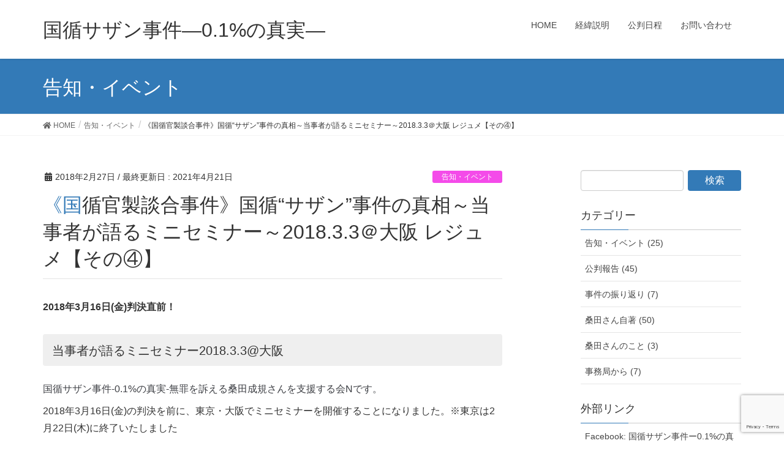

--- FILE ---
content_type: text/html; charset=UTF-8
request_url: https://southerncase.shig.org/miniseminar-osk-4/
body_size: 54120
content:
<!DOCTYPE html>
<html lang="ja">
<head>
<meta charset="utf-8">
<meta http-equiv="X-UA-Compatible" content="IE=edge">
<meta name="viewport" content="width=device-width, initial-scale=1">
<title>《国循官製談合事件》国循“サザン”事件の真相～当事者が語るミニセミナー～2018.3.3＠大阪 レジュメ【その④】 | 国循サザン事件―0.1%の真実―</title>
<meta name='robots' content='max-image-preview:large' />
<link rel='dns-prefetch' href='//www.google.com' />
<link rel="alternate" type="application/rss+xml" title="国循サザン事件―0.1%の真実― &raquo; フィード" href="https://southerncase.shig.org/feed/" />
<link rel="alternate" type="application/rss+xml" title="国循サザン事件―0.1%の真実― &raquo; コメントフィード" href="https://southerncase.shig.org/comments/feed/" />
<link rel="alternate" title="oEmbed (JSON)" type="application/json+oembed" href="https://southerncase.shig.org/wp-json/oembed/1.0/embed?url=https%3A%2F%2Fsoutherncase.shig.org%2Fminiseminar-osk-4%2F" />
<link rel="alternate" title="oEmbed (XML)" type="text/xml+oembed" href="https://southerncase.shig.org/wp-json/oembed/1.0/embed?url=https%3A%2F%2Fsoutherncase.shig.org%2Fminiseminar-osk-4%2F&#038;format=xml" />
<meta name="description" content="2018年3月16日(金)判決直前！当事者が語るミニセミナー2018.3.3@大阪国循サザン事件-0.1%の真実-無罪を訴える桑田成規さんを支援する会Nです。2018年3月16日(金)の判決を前に、東京・大阪でミニセミナーを開催することになりました。※東京は2月22日(木)に終了いたしました大阪ミニセミナーは、2016年の初公判前からご支援くださっている八田隆さん司会、コメンテーターに桑田さんの弁護人である我妻路人先生をお迎えし、これまで34回の公判でも検察がたどり着" /><style id='wp-img-auto-sizes-contain-inline-css' type='text/css'>
img:is([sizes=auto i],[sizes^="auto," i]){contain-intrinsic-size:3000px 1500px}
/*# sourceURL=wp-img-auto-sizes-contain-inline-css */
</style>
<link rel='stylesheet' id='font-awesome-css' href='https://southerncase.shig.org/wp-content/themes/lightning/inc/font-awesome/package/versions/5/css/all.min.css?ver=5.11.2' type='text/css' media='all' />
<link rel='stylesheet' id='vkExUnit_common_style-css' href='https://southerncase.shig.org/wp-content/plugins/vk-all-in-one-expansion-unit/assets/css/vkExUnit_style.css?ver=9.60.0.0' type='text/css' media='all' />
<style id='vkExUnit_common_style-inline-css' type='text/css'>
:root {--ver_page_top_button_url:url(https://southerncase.shig.org/wp-content/plugins/vk-all-in-one-expansion-unit/assets/images/to-top-btn-icon.svg);}@font-face {font-weight: normal;font-style: normal;font-family: "vk_sns";src: url("https://southerncase.shig.org/wp-content/plugins/vk-all-in-one-expansion-unit/inc/sns/icons/fonts/vk_sns.eot?-bq20cj");src: url("https://southerncase.shig.org/wp-content/plugins/vk-all-in-one-expansion-unit/inc/sns/icons/fonts/vk_sns.eot?#iefix-bq20cj") format("embedded-opentype"),url("https://southerncase.shig.org/wp-content/plugins/vk-all-in-one-expansion-unit/inc/sns/icons/fonts/vk_sns.woff?-bq20cj") format("woff"),url("https://southerncase.shig.org/wp-content/plugins/vk-all-in-one-expansion-unit/inc/sns/icons/fonts/vk_sns.ttf?-bq20cj") format("truetype"),url("https://southerncase.shig.org/wp-content/plugins/vk-all-in-one-expansion-unit/inc/sns/icons/fonts/vk_sns.svg?-bq20cj#vk_sns") format("svg");}
/*# sourceURL=vkExUnit_common_style-inline-css */
</style>
<style id='wp-emoji-styles-inline-css' type='text/css'>

	img.wp-smiley, img.emoji {
		display: inline !important;
		border: none !important;
		box-shadow: none !important;
		height: 1em !important;
		width: 1em !important;
		margin: 0 0.07em !important;
		vertical-align: -0.1em !important;
		background: none !important;
		padding: 0 !important;
	}
/*# sourceURL=wp-emoji-styles-inline-css */
</style>
<style id='wp-block-library-inline-css' type='text/css'>
:root{--wp-block-synced-color:#7a00df;--wp-block-synced-color--rgb:122,0,223;--wp-bound-block-color:var(--wp-block-synced-color);--wp-editor-canvas-background:#ddd;--wp-admin-theme-color:#007cba;--wp-admin-theme-color--rgb:0,124,186;--wp-admin-theme-color-darker-10:#006ba1;--wp-admin-theme-color-darker-10--rgb:0,107,160.5;--wp-admin-theme-color-darker-20:#005a87;--wp-admin-theme-color-darker-20--rgb:0,90,135;--wp-admin-border-width-focus:2px}@media (min-resolution:192dpi){:root{--wp-admin-border-width-focus:1.5px}}.wp-element-button{cursor:pointer}:root .has-very-light-gray-background-color{background-color:#eee}:root .has-very-dark-gray-background-color{background-color:#313131}:root .has-very-light-gray-color{color:#eee}:root .has-very-dark-gray-color{color:#313131}:root .has-vivid-green-cyan-to-vivid-cyan-blue-gradient-background{background:linear-gradient(135deg,#00d084,#0693e3)}:root .has-purple-crush-gradient-background{background:linear-gradient(135deg,#34e2e4,#4721fb 50%,#ab1dfe)}:root .has-hazy-dawn-gradient-background{background:linear-gradient(135deg,#faaca8,#dad0ec)}:root .has-subdued-olive-gradient-background{background:linear-gradient(135deg,#fafae1,#67a671)}:root .has-atomic-cream-gradient-background{background:linear-gradient(135deg,#fdd79a,#004a59)}:root .has-nightshade-gradient-background{background:linear-gradient(135deg,#330968,#31cdcf)}:root .has-midnight-gradient-background{background:linear-gradient(135deg,#020381,#2874fc)}:root{--wp--preset--font-size--normal:16px;--wp--preset--font-size--huge:42px}.has-regular-font-size{font-size:1em}.has-larger-font-size{font-size:2.625em}.has-normal-font-size{font-size:var(--wp--preset--font-size--normal)}.has-huge-font-size{font-size:var(--wp--preset--font-size--huge)}.has-text-align-center{text-align:center}.has-text-align-left{text-align:left}.has-text-align-right{text-align:right}.has-fit-text{white-space:nowrap!important}#end-resizable-editor-section{display:none}.aligncenter{clear:both}.items-justified-left{justify-content:flex-start}.items-justified-center{justify-content:center}.items-justified-right{justify-content:flex-end}.items-justified-space-between{justify-content:space-between}.screen-reader-text{border:0;clip-path:inset(50%);height:1px;margin:-1px;overflow:hidden;padding:0;position:absolute;width:1px;word-wrap:normal!important}.screen-reader-text:focus{background-color:#ddd;clip-path:none;color:#444;display:block;font-size:1em;height:auto;left:5px;line-height:normal;padding:15px 23px 14px;text-decoration:none;top:5px;width:auto;z-index:100000}html :where(.has-border-color){border-style:solid}html :where([style*=border-top-color]){border-top-style:solid}html :where([style*=border-right-color]){border-right-style:solid}html :where([style*=border-bottom-color]){border-bottom-style:solid}html :where([style*=border-left-color]){border-left-style:solid}html :where([style*=border-width]){border-style:solid}html :where([style*=border-top-width]){border-top-style:solid}html :where([style*=border-right-width]){border-right-style:solid}html :where([style*=border-bottom-width]){border-bottom-style:solid}html :where([style*=border-left-width]){border-left-style:solid}html :where(img[class*=wp-image-]){height:auto;max-width:100%}:where(figure){margin:0 0 1em}html :where(.is-position-sticky){--wp-admin--admin-bar--position-offset:var(--wp-admin--admin-bar--height,0px)}@media screen and (max-width:600px){html :where(.is-position-sticky){--wp-admin--admin-bar--position-offset:0px}}

/*# sourceURL=wp-block-library-inline-css */
</style><style id='global-styles-inline-css' type='text/css'>
:root{--wp--preset--aspect-ratio--square: 1;--wp--preset--aspect-ratio--4-3: 4/3;--wp--preset--aspect-ratio--3-4: 3/4;--wp--preset--aspect-ratio--3-2: 3/2;--wp--preset--aspect-ratio--2-3: 2/3;--wp--preset--aspect-ratio--16-9: 16/9;--wp--preset--aspect-ratio--9-16: 9/16;--wp--preset--color--black: #000000;--wp--preset--color--cyan-bluish-gray: #abb8c3;--wp--preset--color--white: #ffffff;--wp--preset--color--pale-pink: #f78da7;--wp--preset--color--vivid-red: #cf2e2e;--wp--preset--color--luminous-vivid-orange: #ff6900;--wp--preset--color--luminous-vivid-amber: #fcb900;--wp--preset--color--light-green-cyan: #7bdcb5;--wp--preset--color--vivid-green-cyan: #00d084;--wp--preset--color--pale-cyan-blue: #8ed1fc;--wp--preset--color--vivid-cyan-blue: #0693e3;--wp--preset--color--vivid-purple: #9b51e0;--wp--preset--gradient--vivid-cyan-blue-to-vivid-purple: linear-gradient(135deg,rgb(6,147,227) 0%,rgb(155,81,224) 100%);--wp--preset--gradient--light-green-cyan-to-vivid-green-cyan: linear-gradient(135deg,rgb(122,220,180) 0%,rgb(0,208,130) 100%);--wp--preset--gradient--luminous-vivid-amber-to-luminous-vivid-orange: linear-gradient(135deg,rgb(252,185,0) 0%,rgb(255,105,0) 100%);--wp--preset--gradient--luminous-vivid-orange-to-vivid-red: linear-gradient(135deg,rgb(255,105,0) 0%,rgb(207,46,46) 100%);--wp--preset--gradient--very-light-gray-to-cyan-bluish-gray: linear-gradient(135deg,rgb(238,238,238) 0%,rgb(169,184,195) 100%);--wp--preset--gradient--cool-to-warm-spectrum: linear-gradient(135deg,rgb(74,234,220) 0%,rgb(151,120,209) 20%,rgb(207,42,186) 40%,rgb(238,44,130) 60%,rgb(251,105,98) 80%,rgb(254,248,76) 100%);--wp--preset--gradient--blush-light-purple: linear-gradient(135deg,rgb(255,206,236) 0%,rgb(152,150,240) 100%);--wp--preset--gradient--blush-bordeaux: linear-gradient(135deg,rgb(254,205,165) 0%,rgb(254,45,45) 50%,rgb(107,0,62) 100%);--wp--preset--gradient--luminous-dusk: linear-gradient(135deg,rgb(255,203,112) 0%,rgb(199,81,192) 50%,rgb(65,88,208) 100%);--wp--preset--gradient--pale-ocean: linear-gradient(135deg,rgb(255,245,203) 0%,rgb(182,227,212) 50%,rgb(51,167,181) 100%);--wp--preset--gradient--electric-grass: linear-gradient(135deg,rgb(202,248,128) 0%,rgb(113,206,126) 100%);--wp--preset--gradient--midnight: linear-gradient(135deg,rgb(2,3,129) 0%,rgb(40,116,252) 100%);--wp--preset--font-size--small: 13px;--wp--preset--font-size--medium: 20px;--wp--preset--font-size--large: 36px;--wp--preset--font-size--x-large: 42px;--wp--preset--spacing--20: 0.44rem;--wp--preset--spacing--30: 0.67rem;--wp--preset--spacing--40: 1rem;--wp--preset--spacing--50: 1.5rem;--wp--preset--spacing--60: 2.25rem;--wp--preset--spacing--70: 3.38rem;--wp--preset--spacing--80: 5.06rem;--wp--preset--shadow--natural: 6px 6px 9px rgba(0, 0, 0, 0.2);--wp--preset--shadow--deep: 12px 12px 50px rgba(0, 0, 0, 0.4);--wp--preset--shadow--sharp: 6px 6px 0px rgba(0, 0, 0, 0.2);--wp--preset--shadow--outlined: 6px 6px 0px -3px rgb(255, 255, 255), 6px 6px rgb(0, 0, 0);--wp--preset--shadow--crisp: 6px 6px 0px rgb(0, 0, 0);}:where(.is-layout-flex){gap: 0.5em;}:where(.is-layout-grid){gap: 0.5em;}body .is-layout-flex{display: flex;}.is-layout-flex{flex-wrap: wrap;align-items: center;}.is-layout-flex > :is(*, div){margin: 0;}body .is-layout-grid{display: grid;}.is-layout-grid > :is(*, div){margin: 0;}:where(.wp-block-columns.is-layout-flex){gap: 2em;}:where(.wp-block-columns.is-layout-grid){gap: 2em;}:where(.wp-block-post-template.is-layout-flex){gap: 1.25em;}:where(.wp-block-post-template.is-layout-grid){gap: 1.25em;}.has-black-color{color: var(--wp--preset--color--black) !important;}.has-cyan-bluish-gray-color{color: var(--wp--preset--color--cyan-bluish-gray) !important;}.has-white-color{color: var(--wp--preset--color--white) !important;}.has-pale-pink-color{color: var(--wp--preset--color--pale-pink) !important;}.has-vivid-red-color{color: var(--wp--preset--color--vivid-red) !important;}.has-luminous-vivid-orange-color{color: var(--wp--preset--color--luminous-vivid-orange) !important;}.has-luminous-vivid-amber-color{color: var(--wp--preset--color--luminous-vivid-amber) !important;}.has-light-green-cyan-color{color: var(--wp--preset--color--light-green-cyan) !important;}.has-vivid-green-cyan-color{color: var(--wp--preset--color--vivid-green-cyan) !important;}.has-pale-cyan-blue-color{color: var(--wp--preset--color--pale-cyan-blue) !important;}.has-vivid-cyan-blue-color{color: var(--wp--preset--color--vivid-cyan-blue) !important;}.has-vivid-purple-color{color: var(--wp--preset--color--vivid-purple) !important;}.has-black-background-color{background-color: var(--wp--preset--color--black) !important;}.has-cyan-bluish-gray-background-color{background-color: var(--wp--preset--color--cyan-bluish-gray) !important;}.has-white-background-color{background-color: var(--wp--preset--color--white) !important;}.has-pale-pink-background-color{background-color: var(--wp--preset--color--pale-pink) !important;}.has-vivid-red-background-color{background-color: var(--wp--preset--color--vivid-red) !important;}.has-luminous-vivid-orange-background-color{background-color: var(--wp--preset--color--luminous-vivid-orange) !important;}.has-luminous-vivid-amber-background-color{background-color: var(--wp--preset--color--luminous-vivid-amber) !important;}.has-light-green-cyan-background-color{background-color: var(--wp--preset--color--light-green-cyan) !important;}.has-vivid-green-cyan-background-color{background-color: var(--wp--preset--color--vivid-green-cyan) !important;}.has-pale-cyan-blue-background-color{background-color: var(--wp--preset--color--pale-cyan-blue) !important;}.has-vivid-cyan-blue-background-color{background-color: var(--wp--preset--color--vivid-cyan-blue) !important;}.has-vivid-purple-background-color{background-color: var(--wp--preset--color--vivid-purple) !important;}.has-black-border-color{border-color: var(--wp--preset--color--black) !important;}.has-cyan-bluish-gray-border-color{border-color: var(--wp--preset--color--cyan-bluish-gray) !important;}.has-white-border-color{border-color: var(--wp--preset--color--white) !important;}.has-pale-pink-border-color{border-color: var(--wp--preset--color--pale-pink) !important;}.has-vivid-red-border-color{border-color: var(--wp--preset--color--vivid-red) !important;}.has-luminous-vivid-orange-border-color{border-color: var(--wp--preset--color--luminous-vivid-orange) !important;}.has-luminous-vivid-amber-border-color{border-color: var(--wp--preset--color--luminous-vivid-amber) !important;}.has-light-green-cyan-border-color{border-color: var(--wp--preset--color--light-green-cyan) !important;}.has-vivid-green-cyan-border-color{border-color: var(--wp--preset--color--vivid-green-cyan) !important;}.has-pale-cyan-blue-border-color{border-color: var(--wp--preset--color--pale-cyan-blue) !important;}.has-vivid-cyan-blue-border-color{border-color: var(--wp--preset--color--vivid-cyan-blue) !important;}.has-vivid-purple-border-color{border-color: var(--wp--preset--color--vivid-purple) !important;}.has-vivid-cyan-blue-to-vivid-purple-gradient-background{background: var(--wp--preset--gradient--vivid-cyan-blue-to-vivid-purple) !important;}.has-light-green-cyan-to-vivid-green-cyan-gradient-background{background: var(--wp--preset--gradient--light-green-cyan-to-vivid-green-cyan) !important;}.has-luminous-vivid-amber-to-luminous-vivid-orange-gradient-background{background: var(--wp--preset--gradient--luminous-vivid-amber-to-luminous-vivid-orange) !important;}.has-luminous-vivid-orange-to-vivid-red-gradient-background{background: var(--wp--preset--gradient--luminous-vivid-orange-to-vivid-red) !important;}.has-very-light-gray-to-cyan-bluish-gray-gradient-background{background: var(--wp--preset--gradient--very-light-gray-to-cyan-bluish-gray) !important;}.has-cool-to-warm-spectrum-gradient-background{background: var(--wp--preset--gradient--cool-to-warm-spectrum) !important;}.has-blush-light-purple-gradient-background{background: var(--wp--preset--gradient--blush-light-purple) !important;}.has-blush-bordeaux-gradient-background{background: var(--wp--preset--gradient--blush-bordeaux) !important;}.has-luminous-dusk-gradient-background{background: var(--wp--preset--gradient--luminous-dusk) !important;}.has-pale-ocean-gradient-background{background: var(--wp--preset--gradient--pale-ocean) !important;}.has-electric-grass-gradient-background{background: var(--wp--preset--gradient--electric-grass) !important;}.has-midnight-gradient-background{background: var(--wp--preset--gradient--midnight) !important;}.has-small-font-size{font-size: var(--wp--preset--font-size--small) !important;}.has-medium-font-size{font-size: var(--wp--preset--font-size--medium) !important;}.has-large-font-size{font-size: var(--wp--preset--font-size--large) !important;}.has-x-large-font-size{font-size: var(--wp--preset--font-size--x-large) !important;}
/*# sourceURL=global-styles-inline-css */
</style>

<style id='classic-theme-styles-inline-css' type='text/css'>
/*! This file is auto-generated */
.wp-block-button__link{color:#fff;background-color:#32373c;border-radius:9999px;box-shadow:none;text-decoration:none;padding:calc(.667em + 2px) calc(1.333em + 2px);font-size:1.125em}.wp-block-file__button{background:#32373c;color:#fff;text-decoration:none}
/*# sourceURL=/wp-includes/css/classic-themes.min.css */
</style>
<link rel='stylesheet' id='contact-form-7-css' href='https://southerncase.shig.org/wp-content/plugins/contact-form-7/includes/css/styles.css?ver=5.4.1' type='text/css' media='all' />
<link rel='stylesheet' id='lightning-common-style-css' href='https://southerncase.shig.org/wp-content/themes/lightning/assets/css/common.css?ver=7.0.9' type='text/css' media='all' />
<link rel='stylesheet' id='lightning-design-style-css' href='https://southerncase.shig.org/wp-content/themes/lightning/design-skin/origin/css/style.css?ver=7.0.9' type='text/css' media='all' />
<style id='lightning-design-style-inline-css' type='text/css'>
/* ltg theme common */.color_key_bg,.color_key_bg_hover:hover{background-color: #337ab7;}.color_key_txt,.color_key_txt_hover:hover{color: #337ab7;}.color_key_border,.color_key_border_hover:hover{border-color: #337ab7;}.color_key_dark_bg,.color_key_dark_bg_hover:hover{background-color: #2e6da4;}.color_key_dark_txt,.color_key_dark_txt_hover:hover{color: #2e6da4;}.color_key_dark_border,.color_key_dark_border_hover:hover{border-color: #2e6da4;}
/* sidebar child menu display */.localNav ul ul.children{ display:none; }.localNav ul li.current_page_ancestor ul.children,.localNav ul li.current_page_item ul.children,.localNav ul li.current-cat ul.children{ display:block; }
.tagcloud a:before { font-family: "Font Awesome 5 Free";content: "\f02b";font-weight: bold; }
/*# sourceURL=lightning-design-style-inline-css */
</style>
<link rel='stylesheet' id='lightning-theme-style-css' href='https://southerncase.shig.org/wp-content/themes/southerncase/style.css?ver=7.0.9' type='text/css' media='all' />
<link rel='stylesheet' id='jquery.lightbox.min.css-css' href='https://southerncase.shig.org/wp-content/plugins/wp-jquery-lightbox/styles/lightbox.min.css?ver=1.4.8.2' type='text/css' media='all' />
<script type="text/javascript" src="https://southerncase.shig.org/wp-includes/js/jquery/jquery.min.js?ver=3.7.1" id="jquery-core-js"></script>
<script type="text/javascript" src="https://southerncase.shig.org/wp-includes/js/jquery/jquery-migrate.min.js?ver=3.4.1" id="jquery-migrate-js"></script>
<link rel="https://api.w.org/" href="https://southerncase.shig.org/wp-json/" /><link rel="alternate" title="JSON" type="application/json" href="https://southerncase.shig.org/wp-json/wp/v2/posts/34" /><link rel="EditURI" type="application/rsd+xml" title="RSD" href="https://southerncase.shig.org/xmlrpc.php?rsd" />
<meta name="generator" content="WordPress 6.9" />
<link rel="canonical" href="https://southerncase.shig.org/miniseminar-osk-4/" />
<link rel='shortlink' href='https://southerncase.shig.org/?p=34' />
<!-- [ VK All in One Expansion Unit OGP ] -->
<meta property="og:site_name" content="国循サザン事件―0.1%の真実―" />
<meta property="og:url" content="https://southerncase.shig.org/miniseminar-osk-4/" />
<meta property="og:title" content="《国循官製談合事件》国循“サザン”事件の真相～当事者が語るミニセミナー～2018.3.3＠大阪 レジュメ【その④】 | 国循サザン事件―0.1%の真実―" />
<meta property="og:description" content="2018年3月16日(金)判決直前！当事者が語るミニセミナー2018.3.3@大阪国循サザン事件-0.1%の真実-無罪を訴える桑田成規さんを支援する会Nです。2018年3月16日(金)の判決を前に、東京・大阪でミニセミナーを開催することになりました。※東京は2月22日(木)に終了いたしました大阪ミニセミナーは、2016年の初公判前からご支援くださっている八田隆さん司会、コメンテーターに桑田さんの弁護人である我妻路人先生をお迎えし、これまで34回の公判でも検察がたどり着" />
<meta property="og:type" content="article" />
<meta property="og:image" content="https://southerncase.shig.org/wp-content/uploads/noimage.png" />
<meta property="og:image:width" content="600" />
<meta property="og:image:height" content="600" />
<!-- [ / VK All in One Expansion Unit OGP ] -->
<!-- [ VK All in One Expansion Unit twitter card ] -->
<meta name="twitter:card" content="summary_large_image">
<meta name="twitter:description" content="2018年3月16日(金)判決直前！当事者が語るミニセミナー2018.3.3@大阪国循サザン事件-0.1%の真実-無罪を訴える桑田成規さんを支援する会Nです。2018年3月16日(金)の判決を前に、東京・大阪でミニセミナーを開催することになりました。※東京は2月22日(木)に終了いたしました大阪ミニセミナーは、2016年の初公判前からご支援くださっている八田隆さん司会、コメンテーターに桑田さんの弁護人である我妻路人先生をお迎えし、これまで34回の公判でも検察がたどり着">
<meta name="twitter:title" content="《国循官製談合事件》国循“サザン”事件の真相～当事者が語るミニセミナー～2018.3.3＠大阪 レジュメ【その④】 | 国循サザン事件―0.1%の真実―">
<meta name="twitter:url" content="https://southerncase.shig.org/miniseminar-osk-4/">
	<meta name="twitter:image" content="https://southerncase.shig.org/wp-content/uploads/noimage.png">
	<meta name="twitter:domain" content="southerncase.shig.org">
	<meta name="twitter:site" content="@southerncase">
	<!-- [ / VK All in One Expansion Unit twitter card ] -->
	<link rel="icon" href="https://southerncase.shig.org/wp-content/uploads/southerncase_siteicon.jpg" sizes="32x32" />
<link rel="icon" href="https://southerncase.shig.org/wp-content/uploads/southerncase_siteicon.jpg" sizes="192x192" />
<link rel="apple-touch-icon" href="https://southerncase.shig.org/wp-content/uploads/southerncase_siteicon.jpg" />
<meta name="msapplication-TileImage" content="https://southerncase.shig.org/wp-content/uploads/southerncase_siteicon.jpg" />

</head>
<body class="wp-singular post-template-default single single-post postid-34 single-format-standard wp-theme-lightning wp-child-theme-southerncase post-name-miniseminar-osk-4 post-type-post sidebar-fix fa_v5_css device-pc headfix header_height_changer">
<div class="vk-mobile-nav-menu-btn">MENU</div><div class="vk-mobile-nav"><nav class="global-nav"><ul id="menu-%e3%83%88%e3%83%83%e3%83%97" class="vk-menu-acc  menu"><li id="menu-item-322" class="menu-item menu-item-type-custom menu-item-object-custom menu-item-home menu-item-322"><a href="https://southerncase.shig.org/">HOME</a></li>
<li id="menu-item-316" class="menu-item menu-item-type-post_type menu-item-object-page menu-item-316"><a href="https://southerncase.shig.org/outline/">経緯説明</a></li>
<li id="menu-item-311" class="menu-item menu-item-type-post_type menu-item-object-page menu-item-311"><a href="https://southerncase.shig.org/trial_schedule/">公判日程</a></li>
<li id="menu-item-320" class="menu-item menu-item-type-post_type menu-item-object-page menu-item-320"><a href="https://southerncase.shig.org/contact/">お問い合わせ</a></li>
</ul></nav></div><header class="navbar siteHeader">
		<div class="container siteHeadContainer">
		<div class="navbar-header">
						<p class="navbar-brand siteHeader_logo">
			<a href="https://southerncase.shig.org/">
				<span>国循サザン事件―0.1%の真実―</span>
			</a>
			</p>
								</div>

		<div id="gMenu_outer" class="gMenu_outer"><nav class="menu-%e3%83%88%e3%83%83%e3%83%97-container"><ul id="menu-%e3%83%88%e3%83%83%e3%83%97-2" class="menu nav gMenu"><li id="menu-item-322" class="menu-item menu-item-type-custom menu-item-object-custom menu-item-home"><a href="https://southerncase.shig.org/"><strong class="gMenu_name">HOME</strong></a></li>
<li id="menu-item-316" class="menu-item menu-item-type-post_type menu-item-object-page"><a href="https://southerncase.shig.org/outline/"><strong class="gMenu_name">経緯説明</strong></a></li>
<li id="menu-item-311" class="menu-item menu-item-type-post_type menu-item-object-page"><a href="https://southerncase.shig.org/trial_schedule/"><strong class="gMenu_name">公判日程</strong></a></li>
<li id="menu-item-320" class="menu-item menu-item-type-post_type menu-item-object-page"><a href="https://southerncase.shig.org/contact/"><strong class="gMenu_name">お問い合わせ</strong></a></li>
</ul></nav></div>	</div>
	</header>

<div class="section page-header"><div class="container"><div class="row"><div class="col-md-12">
<div class="page-header_pageTitle">
告知・イベント</div>
</div></div></div></div><!-- [ /.page-header ] -->
<!-- [ .breadSection ] -->
<div class="section breadSection">
<div class="container">
<div class="row">
<ol class="breadcrumb"><li id="panHome"><a href="https://southerncase.shig.org/"><span><i class="fa fa-home"></i> HOME</span></a></li><li><a href="https://southerncase.shig.org/category/event/"><span>告知・イベント</span></a></li><li><span>《国循官製談合事件》国循“サザン”事件の真相～当事者が語るミニセミナー～2018.3.3＠大阪 レジュメ【その④】</span></li></ol>
</div>
</div>
</div>
<!-- [ /.breadSection ] -->
<div class="section siteContent">
<div class="container">
<div class="row">
<div class="col-md-8 mainSection" id="main" role="main">

			<article id="post-34" class="post-34 post type-post status-publish format-standard has-post-thumbnail hentry category-event">
		<header>
		<div class="entry-meta">


<span class="published entry-meta_items">2018年2月27日</span>

<span class="entry-meta_items entry-meta_updated">/ 最終更新日 : <span class="updated">2021年4月21日</span></span>


	
	<span class="vcard author entry-meta_items entry-meta_items_author entry-meta_hidden"><span class="fn">southerncase</span></span>



<span class="entry-meta_items entry-meta_items_term"><a href="https://southerncase.shig.org/category/event/" class="btn btn-xs btn-primary entry-meta_items_term_button" style="background-color:#f44be9;border:none;">告知・イベント</a></span>
</div>
		<h1 class="entry-title">《国循官製談合事件》国循“サザン”事件の真相～当事者が語るミニセミナー～2018.3.3＠大阪 レジュメ【その④】</h1>
		</header>

				<div class="entry-body">
		<p><strong>2018年3月16日(金)判決直前！</strong></p>
<h4>当事者が語るミニセミナー2018.3.3@大阪</h4>
<p style=" margin: 0.5em 0px; padding: 0px; color: #3d3f44; font-style: normal; font-variant-ligatures: normal; font-variant-caps: normal; font-weight: normal; letter-spacing: normal; orphans: 2; text-align: start; text-indent: 0px; text-transform: none; white-space: normal; widows: 2; word-spacing: 0px; -webkit-text-stroke-width: 0px;">国循サザン事件-0.1%の真実-無罪を訴える桑田成規さんを支援する会Nです。</p>
<p>2018年3月16日(金)の判決を前に、東京・大阪でミニセミナーを開催することになりました。<span style="">※東京は2月22日(木)に終了いたしました</span></p>
<p>大阪ミニセミナーは、2016年の初公判前からご支援くださっている<strong><span style="color: #0000cc;"><a href="https://twitter.com/thatta0529" style="color: #0000cc;">八田隆さん</a></span></strong>司会、コメンテーターに桑田さんの弁護人である我妻路人先生をお迎えし、これまで34回の公判でも検察がたどり着けなかった、様々な真実についてお伝えします。</p>
<p>当日は八田さん、我妻先生をはじめ会場の皆さまとのディスカッションの時間を多くとりたいとのことから、基本情報についてはこちらで事前に公開させていただくことになりました。</p>
<p>これから7回にわけて、当日資料をアップさせていただきます。</p>
<p>当日までにご覧いただいて、ご質問や疑問などがありましたら、一人でも多くの方に当日会場に足を運んでいただくきたいと思っております。&nbsp;</p>
<p><strong><span style="color: #0000cc;"><a href="https://southerncase.shig.org/miniseminar-osk-1" style="color: #0000cc;">大阪レジュメ【その①】</a></span></strong>　<strong><span style="color: #0000cc;"><a href="https://southerncase.shig.org/miniseminar-osk-2" style="color: #0000cc;">大阪レジュメ【その②】</a></span></strong>　<strong><span style="color: #0000cc;"><a href="https://southerncase.shig.org/miniseminar-osk-3" style="color: #0000cc;">大阪レジュメ【その③】</a></span></strong> &nbsp;</p>
<p>&nbsp;</p>
<p><img decoding="async" class="hatena-fotolife" title="f:id:southerncase:20180225115206p:plain" src="https://southerncase.shig.org/wp-content/uploads/20180225115206.png" alt="f:id:southerncase:20180225115206p:plain"></p>
<p><img decoding="async" class="hatena-fotolife" title="f:id:southerncase:20180225122719p:plain" src="https://southerncase.shig.org/wp-content/uploads/20180225122719.png" alt="f:id:southerncase:20180225122719p:plain"></p>
<p>&nbsp;</p>
<p><img decoding="async" class="hatena-fotolife" title="f:id:southerncase:20180225122729p:plain" src="https://southerncase.shig.org/wp-content/uploads/20180225122729.png" alt="f:id:southerncase:20180225122729p:plain"></p>
<p>&nbsp;</p>
<p><img decoding="async" class="hatena-fotolife" title="f:id:southerncase:20180225122741p:plain" src="https://southerncase.shig.org/wp-content/uploads/20180225122741.png" alt="f:id:southerncase:20180225122741p:plain"></p>
<p>&nbsp;</p>
<p><img decoding="async" class="hatena-fotolife" title="f:id:southerncase:20180225122750p:plain" src="https://southerncase.shig.org/wp-content/uploads/20180225122750.png" alt="f:id:southerncase:20180225122750p:plain"></p>
<p>&nbsp;</p>
<p><img decoding="async" class="hatena-fotolife" title="f:id:southerncase:20180225122803p:plain" src="https://southerncase.shig.org/wp-content/uploads/20180225122803.png" alt="f:id:southerncase:20180225122803p:plain"></p>
<p>&nbsp;</p>
<p><img decoding="async" class="hatena-fotolife" title="f:id:southerncase:20180225122814p:plain" src="https://southerncase.shig.org/wp-content/uploads/20180225122814.png" alt="f:id:southerncase:20180225122814p:plain"></p>
<p>大阪レジュメ【その⑤】　大阪レジュメ【その⑥】　大阪レジュメ【その⑦】</p>
<h4>国循”サザン”事件の真相を語る　大阪ミニセミナー</h4>
<p>大阪で開催されるミニセミナーの詳細です。</p>
<p>==============================================================</p>
<p>日 時：2018年3月3日(土)　10時30分〜11時30分</p>
<p>会 場：大阪産業創造館　会議室A<br />　　　大阪市中央区本町１丁目4-5</p>
<p>演 者：桑田　成規（国循官製談合事件　被告人）</p>
<p>コメンテーター：我妻　路人（国循官製談合事件　弁護人）</p>
<p>司 会：八田　隆（勝率ゼロへの挑戦 史上初の無罪はいかにして生まれたか　著者）</p>
<p>入場無料　※予約は不要ですが席数に限りがございます</p>
<p>==============================================================</p>
<p><img decoding="async" class="hatena-fotolife" title="f:id:southerncase:20180206043228p:plain" src="https://southerncase.shig.org/wp-content/uploads/20180206043228.png" alt="f:id:southerncase:20180206043228p:plain"></p>
<p>メディア、検察の方のもご参加ください！</p>
<p>&nbsp;ミニセミナーに関するお問い合わせは、<strong><span style="color: #0000cc;"><a style="color: #0000cc; word-wrap: break-word;" href="https://docs.google.com/forms/d/1oi22--jbPoodqgGv1emHfLJdAwzMUoNNk2DMWNdLL0E/edit">お問合せフォーム</a></span></strong>よりお願いいたします。</p>
<p>&nbsp;</p>
<p>国循サザン事件についての解説動画は、以下の再生リストで最初からご覧いただくことも可能です。</p>
<p><iframe src="https://www.youtube.com/embed/videoseries?list=PLZB5I_xtHwJHCz4KpdxTAZrNjMwRDM5oe" width="480" height="270" frameborder="0" allowfullscreen=""></iframe><cite class="hatena-citation"><a href="https://www.youtube.com/playlist?list=PLZB5I_xtHwJHCz4KpdxTAZrNjMwRDM5oe">www.youtube.com</a></cite></p>
<p>※判決は2018年3月16日(金)9時45分〜大阪地裁の予定です。</p>
<p style=" margin: 0.5em 0px; padding: 0px; color: #3d3f44; font-style: normal; font-variant: normal; font-weight: normal; letter-spacing: normal; orphans: auto; text-align: start; text-indent: 0px; text-transform: none; white-space: normal; widows: 1; word-spacing: 0px; -webkit-text-stroke-width: 0px;">このブログでは、2017年12月21日結審され、2018年3月16日(金)に判決予定の国循官製談合事件（「<span style="color: #3d3f44; font-style: normal; font-variant: normal; font-weight: normal; letter-spacing: normal; orphans: auto; text-align: start; text-indent: 0px; text-transform: none; white-space: normal; widows: 1; word-spacing: 0px; -webkit-text-stroke-width: 0px; display: inline !important; float: none; background-color: #ffffff;">国循サザン事件</span>」）について、事件の解説や公判の傍聴録などを公開しています。</p>
<p style=" margin: 0.5em 0px; padding: 0px; color: #3d3f44; font-style: normal; font-variant: normal; font-weight: normal; letter-spあacing: normal; orphans: auto; text-align: start; text-indent: 0px; text-transform: none; white-space: normal; widows: 1; word-spacing: 0px; -webkit-text-stroke-width: 0px;">※Twitterはこちら</p>
<p style=" margin: 0.5em 0px; padding: 0px; color: #3d3f44; font-style: normal; font-variant: normal; font-weight: normal; letter-spacing: normal; orphans: auto; text-align: start; text-indent: 0px; text-transform: none; white-space: normal; widows: 1; word-spacing: 0px; -webkit-text-stroke-width: 0px;"><strong><span style="color: #0000cc;"><a style="color: #0000cc;" href="https://twitter.com/southerncase">国循官製談合事件の冤罪被害者を支援する会&nbsp;(@southerncase) | Twitter</a></span></strong></p>
<p>※Facebookページはこちら</p>
<p><strong><span style="color: #0000cc;"><a style="color: #0000cc;" href="https://www.facebook.com/southerncase/">国循サザン事件ー0.1%の真実</a></span></strong></p>
<p style="margin: 0.5em 0px; font-style: normal; font-variant-ligatures: normal; font-variant-caps: normal; font-weight: normal; letter-spacing: normal; orphans: 2; text-align: start; text-indent: 0px; text-transform: none; white-space: normal; word-spacing: 0px; -webkit-text-stroke-width: 0px; background-color: #ffffff; padding: 0px; color: #3d3f44; widows: 1;">桑田さんを支援する会では、桑田さんの冤罪をはらすべく動いています。</p>
<p style="margin: 0.5em 0px; font-style: normal; font-variant-ligatures: normal; font-variant-caps: normal; font-weight: normal; letter-spacing: normal; orphans: 2; text-align: start; text-indent: 0px; text-transform: none; white-space: normal; word-spacing: 0px; -webkit-text-stroke-width: 0px; background-color: #ffffff; padding: 0px; color: #3d3f44; widows: 1;">公判を傍聴するたびに、0.1%を証明する真実が見えてきます。</p>
<p style="margin: 0.5em 0px; font-style: normal; font-variant-ligatures: normal; font-variant-caps: normal; font-weight: normal; letter-spacing: normal; orphans: 2; text-align: start; text-indent: 0px; text-transform: none; white-space: normal; word-spacing: 0px; -webkit-text-stroke-width: 0px; background-color: #ffffff; padding: 0px; color: #3d3f44; widows: 1;">ぜひご一緒に、その真実を確かめてください。</p>
<p style="margin: 0.5em 0px; font-style: normal; font-variant-ligatures: normal; font-variant-caps: normal; font-weight: normal; letter-spacing: normal; orphans: 2; text-align: start; text-indent: 0px; text-transform: none; white-space: normal; word-spacing: 0px; -webkit-text-stroke-width: 0px; background-color: #ffffff; padding: 0px; color: #3d3f44; widows: 1;">支援する会へのお問合せはこちらから受け付けております。</p>
<p style="margin: 0.5em 0px; font-style: normal; font-variant-ligatures: normal; font-variant-caps: normal; font-weight: normal; letter-spacing: normal; orphans: 2; text-align: start; text-indent: 0px; text-transform: none; white-space: normal; word-spacing: 0px; -webkit-text-stroke-width: 0px; background-color: #ffffff; padding: 0px; color: #3d3f44; widows: 1;"><span style="color: #286f2c;"><a style="color: #286f2c; word-wrap: break-word;" href="https://docs.google.com/forms/d/1oi22--jbPoodqgGv1emHfLJdAwzMUoNNk2DMWNdLL0E/edit">お問合せフォーム</a></span></p>
<div class="veu_socialSet veu_socialSet-position-after veu_contentAddSection"><script>window.twttr=(function(d,s,id){var js,fjs=d.getElementsByTagName(s)[0],t=window.twttr||{};if(d.getElementById(id))return t;js=d.createElement(s);js.id=id;js.src="https://platform.twitter.com/widgets.js";fjs.parentNode.insertBefore(js,fjs);t._e=[];t.ready=function(f){t._e.push(f);};return t;}(document,"script","twitter-wjs"));</script><ul><li class="sb_facebook sb_icon"><a href="//www.facebook.com/sharer.php?src=bm&u=https%3A%2F%2Fsoutherncase.shig.org%2Fminiseminar-osk-4%2F&amp;t=%E3%80%8A%E5%9B%BD%E5%BE%AA%E5%AE%98%E8%A3%BD%E8%AB%87%E5%90%88%E4%BA%8B%E4%BB%B6%E3%80%8B%E5%9B%BD%E5%BE%AA%E2%80%9C%E3%82%B5%E3%82%B6%E3%83%B3%E2%80%9D%E4%BA%8B%E4%BB%B6%E3%81%AE%E7%9C%9F%E7%9B%B8%EF%BD%9E%E5%BD%93%E4%BA%8B%E8%80%85%E3%81%8C%E8%AA%9E%E3%82%8B%E3%83%9F%E3%83%8B%E3%82%BB%E3%83%9F%E3%83%8A%E3%83%BC%EF%BD%9E2018.3.3%EF%BC%A0%E5%A4%A7%E9%98%AA+%E3%83%AC%E3%82%B8%E3%83%A5%E3%83%A1%E3%80%90%E3%81%9D%E3%81%AE%E2%91%A3%E3%80%91+%7C+%E5%9B%BD%E5%BE%AA%E3%82%B5%E3%82%B6%E3%83%B3%E4%BA%8B%E4%BB%B6%E2%80%950.1%25%E3%81%AE%E7%9C%9F%E5%AE%9F%E2%80%95" target="_blank" onclick="window.open(this.href,'FBwindow','width=650,height=450,menubar=no,toolbar=no,scrollbars=yes');return false;"><span class="vk_icon_w_r_sns_fb icon_sns"></span><span class="sns_txt">Facebook</span><span class="veu_count_sns_fb"></span></a></li><li class="sb_twitter sb_icon"><a href="//twitter.com/intent/tweet?url=https%3A%2F%2Fsoutherncase.shig.org%2Fminiseminar-osk-4%2F&amp;text=%E3%80%8A%E5%9B%BD%E5%BE%AA%E5%AE%98%E8%A3%BD%E8%AB%87%E5%90%88%E4%BA%8B%E4%BB%B6%E3%80%8B%E5%9B%BD%E5%BE%AA%E2%80%9C%E3%82%B5%E3%82%B6%E3%83%B3%E2%80%9D%E4%BA%8B%E4%BB%B6%E3%81%AE%E7%9C%9F%E7%9B%B8%EF%BD%9E%E5%BD%93%E4%BA%8B%E8%80%85%E3%81%8C%E8%AA%9E%E3%82%8B%E3%83%9F%E3%83%8B%E3%82%BB%E3%83%9F%E3%83%8A%E3%83%BC%EF%BD%9E2018.3.3%EF%BC%A0%E5%A4%A7%E9%98%AA+%E3%83%AC%E3%82%B8%E3%83%A5%E3%83%A1%E3%80%90%E3%81%9D%E3%81%AE%E2%91%A3%E3%80%91+%7C+%E5%9B%BD%E5%BE%AA%E3%82%B5%E3%82%B6%E3%83%B3%E4%BA%8B%E4%BB%B6%E2%80%950.1%25%E3%81%AE%E7%9C%9F%E5%AE%9F%E2%80%95" target="_blank" ><span class="vk_icon_w_r_sns_twitter icon_sns"></span><span class="sns_txt">twitter</span></a></li><li class="sb_hatena sb_icon"><a href="//b.hatena.ne.jp/add?mode=confirm&url=https%3A%2F%2Fsoutherncase.shig.org%2Fminiseminar-osk-4%2F&amp;title=%E3%80%8A%E5%9B%BD%E5%BE%AA%E5%AE%98%E8%A3%BD%E8%AB%87%E5%90%88%E4%BA%8B%E4%BB%B6%E3%80%8B%E5%9B%BD%E5%BE%AA%E2%80%9C%E3%82%B5%E3%82%B6%E3%83%B3%E2%80%9D%E4%BA%8B%E4%BB%B6%E3%81%AE%E7%9C%9F%E7%9B%B8%EF%BD%9E%E5%BD%93%E4%BA%8B%E8%80%85%E3%81%8C%E8%AA%9E%E3%82%8B%E3%83%9F%E3%83%8B%E3%82%BB%E3%83%9F%E3%83%8A%E3%83%BC%EF%BD%9E2018.3.3%EF%BC%A0%E5%A4%A7%E9%98%AA+%E3%83%AC%E3%82%B8%E3%83%A5%E3%83%A1%E3%80%90%E3%81%9D%E3%81%AE%E2%91%A3%E3%80%91+%7C+%E5%9B%BD%E5%BE%AA%E3%82%B5%E3%82%B6%E3%83%B3%E4%BA%8B%E4%BB%B6%E2%80%950.1%25%E3%81%AE%E7%9C%9F%E5%AE%9F%E2%80%95" target="_blank"  onclick="window.open(this.href,'Hatenawindow','width=650,height=450,menubar=no,toolbar=no,scrollbars=yes');return false;"><span class="vk_icon_w_r_sns_hatena icon_sns"></span><span class="sns_txt">Hatena</span><span class="veu_count_sns_hb"></span></a></li><li class="sb_pocket sb_icon"><a href="//getpocket.com/edit?url=https%3A%2F%2Fsoutherncase.shig.org%2Fminiseminar-osk-4%2F&title=%E3%80%8A%E5%9B%BD%E5%BE%AA%E5%AE%98%E8%A3%BD%E8%AB%87%E5%90%88%E4%BA%8B%E4%BB%B6%E3%80%8B%E5%9B%BD%E5%BE%AA%E2%80%9C%E3%82%B5%E3%82%B6%E3%83%B3%E2%80%9D%E4%BA%8B%E4%BB%B6%E3%81%AE%E7%9C%9F%E7%9B%B8%EF%BD%9E%E5%BD%93%E4%BA%8B%E8%80%85%E3%81%8C%E8%AA%9E%E3%82%8B%E3%83%9F%E3%83%8B%E3%82%BB%E3%83%9F%E3%83%8A%E3%83%BC%EF%BD%9E2018.3.3%EF%BC%A0%E5%A4%A7%E9%98%AA+%E3%83%AC%E3%82%B8%E3%83%A5%E3%83%A1%E3%80%90%E3%81%9D%E3%81%AE%E2%91%A3%E3%80%91+%7C+%E5%9B%BD%E5%BE%AA%E3%82%B5%E3%82%B6%E3%83%B3%E4%BA%8B%E4%BB%B6%E2%80%950.1%25%E3%81%AE%E7%9C%9F%E5%AE%9F%E2%80%95" target="_blank"  onclick="window.open(this.href,'Pokcetwindow','width=650,height=450,menubar=no,toolbar=no,scrollbars=yes');return false;"><span class="vk_icon_w_r_sns_pocket icon_sns"></span><span class="sns_txt">Pocket</span><span class="veu_count_sns_pocket"></span></a></li></ul></div><!-- [ /.socialSet ] -->		</div>
		
		<div class="entry-footer">
		
				<div class="entry-meta-dataList"><dl><dt>カテゴリー</dt><dd><a href="https://southerncase.shig.org/category/event/">告知・イベント</a></dd></dl></div>
					</div><!-- [ /.entry-footer ] -->

		
<div id="comments" class="comments-area">

	
	
	
	
</div><!-- #comments -->
	</article>


			<nav>
		  <ul class="pager">
			<li class="previous"><a href="https://southerncase.shig.org/miniseminar-osk-3/" rel="prev">《国循官製談合事件》国循“サザン”事件の真相～当事者が語るミニセミナー～2018.3.3＠大阪 レジュメ【その③】</a></li>
			<li class="next"><a href="https://southerncase.shig.org/miniseminar-osk-5/" rel="next">《国循官製談合事件》国循“サザン”事件の真相～当事者が語るミニセミナー～2018.3.3＠大阪 レジュメ【その⑤】</a></li>
		  </ul>
		</nav>
	
	
	
</div><!-- [ /.mainSection ] -->

<div class="col-md-3 col-md-offset-1 subSection sideSection">
<aside class="widget widget_search" id="search-5"><form role="search" method="get" id="searchform" class="searchform" action="https://southerncase.shig.org/">
				<div>
					<label class="screen-reader-text" for="s">検索:</label>
					<input type="text" value="" name="s" id="s" />
					<input type="submit" id="searchsubmit" value="検索" />
				</div>
			</form></aside><aside class="widget widget_categories" id="categories-6"><h1 class="widget-title subSection-title">カテゴリー</h1>
			<ul>
					<li class="cat-item cat-item-10"><a href="https://southerncase.shig.org/category/event/">告知・イベント (25)</a>
</li>
	<li class="cat-item cat-item-3"><a href="https://southerncase.shig.org/category/trial-report/">公判報告 (45)</a>
</li>
	<li class="cat-item cat-item-6"><a href="https://southerncase.shig.org/category/summary/">事件の振り返り (7)</a>
</li>
	<li class="cat-item cat-item-4"><a href="https://southerncase.shig.org/category/from-author/">桑田さん自著 (50)</a>
</li>
	<li class="cat-item cat-item-9"><a href="https://southerncase.shig.org/category/about-kuwata/">桑田さんのこと (3)</a>
</li>
	<li class="cat-item cat-item-7"><a href="https://southerncase.shig.org/category/support-team/">事務局から (7)</a>
</li>
			</ul>

			</aside><aside class="widget_text widget widget_custom_html" id="custom_html-5"><h1 class="widget-title subSection-title">外部リンク</h1><div class="textwidget custom-html-widget"><style>
.ul_style {padding-left: 0; margin: -15px 0 0 0 !important; font-size: 14px; list-style: none;}
.li_style {margin-bottom: 0;}
.a_style {display: block; padding: 10px .5em 8px; border-bottom: 1px solid #e5e5e5; color: #464646; -webkit-box-shadow: 0 1px 0 rgb(255 255 255 / 90%); box-shadow: 0 1px 0 rgb(255 255 255 / 90%);}
</style>
<ul class="ul_style">
	<li class="li_style"><a class="a_style" href="https://www.facebook.com/southerncase/">Facebook: 国循サザン事件ー0.1%の真実ー</a></li>
	<li class="li_style"><a class="a_style" href="https://twitter.com/southerncase">Twitter: 国循官製談合事件(冤罪)桑田さんを支援する会</a></li>
	<li class="li_style"><a class="a_style" href="https://shigeki.hatenadiary.jp/">誰か知る松柏後凋の心(桑田成規さんの個人ブログ)</a></li>
</ul></div></aside></div><!-- [ /.subSection ] -->

</div><!-- [ /.row ] -->
</div><!-- [ /.container ] -->
</div><!-- [ /.siteContent ] -->


<footer class="section siteFooter">
	<div class="footerMenu">
	   <div class="container">
					</div>
	</div>
	<div class="container sectionBox">
		<div class="row ">
			<div class="col-md-4"></div><div class="col-md-4"></div><div class="col-md-4"></div>		</div>
	</div>
	<div class="container sectionBox copySection text-center">
			        <p>Copyright 国循サザン事件-0.1%の真実-無罪を訴える桑田成規さんを支援する会 All Rights Reserved.</p>
	</div>
</footer>
<script type="speculationrules">
{"prefetch":[{"source":"document","where":{"and":[{"href_matches":"/*"},{"not":{"href_matches":["/wp-*.php","/wp-admin/*","/wp-content/uploads/*","/wp-content/*","/wp-content/plugins/*","/wp-content/themes/southerncase/*","/wp-content/themes/lightning/*","/*\\?(.+)"]}},{"not":{"selector_matches":"a[rel~=\"nofollow\"]"}},{"not":{"selector_matches":".no-prefetch, .no-prefetch a"}}]},"eagerness":"conservative"}]}
</script>
<a href="#top" id="page_top" class="page_top_btn">PAGE TOP</a><script type="text/javascript" src="https://southerncase.shig.org/wp-includes/js/dist/vendor/wp-polyfill.min.js?ver=3.15.0" id="wp-polyfill-js"></script>
<script type="text/javascript" id="contact-form-7-js-extra">
/* <![CDATA[ */
var wpcf7 = {"api":{"root":"https://southerncase.shig.org/wp-json/","namespace":"contact-form-7/v1"}};
//# sourceURL=contact-form-7-js-extra
/* ]]> */
</script>
<script type="text/javascript" src="https://southerncase.shig.org/wp-content/plugins/contact-form-7/includes/js/index.js?ver=5.4.1" id="contact-form-7-js"></script>
<script type="text/javascript" src="https://southerncase.shig.org/wp-content/themes/lightning/assets/js/lightning.min.js?ver=7.0.9" id="lightning-js-js"></script>
<script type="text/javascript" src="https://southerncase.shig.org/wp-content/themes/lightning/library/bootstrap-3/js/bootstrap.min.js?ver=3.4.1" id="bootstrap-js-js"></script>
<script type="text/javascript" src="https://www.google.com/recaptcha/api.js?render=6Lcg7cEUAAAAANh3cKYxWxWEvRpt8ohzenxDQgXl&amp;ver=3.0" id="google-recaptcha-js"></script>
<script type="text/javascript" id="wpcf7-recaptcha-js-extra">
/* <![CDATA[ */
var wpcf7_recaptcha = {"sitekey":"6Lcg7cEUAAAAANh3cKYxWxWEvRpt8ohzenxDQgXl","actions":{"homepage":"homepage","contactform":"contactform"}};
//# sourceURL=wpcf7-recaptcha-js-extra
/* ]]> */
</script>
<script type="text/javascript" src="https://southerncase.shig.org/wp-content/plugins/contact-form-7/modules/recaptcha/index.js?ver=5.4.1" id="wpcf7-recaptcha-js"></script>
<script type="text/javascript" src="https://southerncase.shig.org/wp-content/plugins/wp-jquery-lightbox/jquery.touchwipe.min.js?ver=1.4.8.2" id="wp-jquery-lightbox-swipe-js"></script>
<script type="text/javascript" id="wp-jquery-lightbox-js-extra">
/* <![CDATA[ */
var JQLBSettings = {"showTitle":"1","showCaption":"1","showNumbers":"1","fitToScreen":"0","resizeSpeed":"400","showDownload":"0","navbarOnTop":"0","marginSize":"0","slideshowSpeed":"4000","prevLinkTitle":"\u524d\u306e\u753b\u50cf","nextLinkTitle":"\u6b21\u306e\u753b\u50cf","closeTitle":"\u30ae\u30e3\u30e9\u30ea\u30fc\u3092\u9589\u3058\u308b","image":"\u753b\u50cf ","of":"\u306e","download":"\u30c0\u30a6\u30f3\u30ed\u30fc\u30c9","pause":"(\u30b9\u30e9\u30a4\u30c9\u30b7\u30e7\u30fc\u3092\u505c\u6b62\u3059\u308b)","play":"(\u30b9\u30e9\u30a4\u30c9\u30b7\u30e7\u30fc\u3092\u518d\u751f\u3059\u308b)"};
//# sourceURL=wp-jquery-lightbox-js-extra
/* ]]> */
</script>
<script type="text/javascript" src="https://southerncase.shig.org/wp-content/plugins/wp-jquery-lightbox/jquery.lightbox.min.js?ver=1.4.8.2" id="wp-jquery-lightbox-js"></script>
<script type="text/javascript" id="vkExUnit_master-js-js-extra">
/* <![CDATA[ */
var vkExOpt = {"ajax_url":"https://southerncase.shig.org/wp-admin/admin-ajax.php","hatena_entry":"https://southerncase.shig.org/wp-json/vk_ex_unit/v1/hatena_entry/","facebook_entry":"https://southerncase.shig.org/wp-json/vk_ex_unit/v1/facebook_entry/","facebook_count_enable":"","entry_count":"1","entry_from_post":"","enable_smooth_scroll":"1"};
//# sourceURL=vkExUnit_master-js-js-extra
/* ]]> */
</script>
<script type="text/javascript" src="https://southerncase.shig.org/wp-content/plugins/vk-all-in-one-expansion-unit/assets/js/all.min.js?ver=9.60.0.0" id="vkExUnit_master-js-js"></script>
<script id="wp-emoji-settings" type="application/json">
{"baseUrl":"https://s.w.org/images/core/emoji/17.0.2/72x72/","ext":".png","svgUrl":"https://s.w.org/images/core/emoji/17.0.2/svg/","svgExt":".svg","source":{"concatemoji":"https://southerncase.shig.org/wp-includes/js/wp-emoji-release.min.js?ver=6.9"}}
</script>
<script type="module">
/* <![CDATA[ */
/*! This file is auto-generated */
const a=JSON.parse(document.getElementById("wp-emoji-settings").textContent),o=(window._wpemojiSettings=a,"wpEmojiSettingsSupports"),s=["flag","emoji"];function i(e){try{var t={supportTests:e,timestamp:(new Date).valueOf()};sessionStorage.setItem(o,JSON.stringify(t))}catch(e){}}function c(e,t,n){e.clearRect(0,0,e.canvas.width,e.canvas.height),e.fillText(t,0,0);t=new Uint32Array(e.getImageData(0,0,e.canvas.width,e.canvas.height).data);e.clearRect(0,0,e.canvas.width,e.canvas.height),e.fillText(n,0,0);const a=new Uint32Array(e.getImageData(0,0,e.canvas.width,e.canvas.height).data);return t.every((e,t)=>e===a[t])}function p(e,t){e.clearRect(0,0,e.canvas.width,e.canvas.height),e.fillText(t,0,0);var n=e.getImageData(16,16,1,1);for(let e=0;e<n.data.length;e++)if(0!==n.data[e])return!1;return!0}function u(e,t,n,a){switch(t){case"flag":return n(e,"\ud83c\udff3\ufe0f\u200d\u26a7\ufe0f","\ud83c\udff3\ufe0f\u200b\u26a7\ufe0f")?!1:!n(e,"\ud83c\udde8\ud83c\uddf6","\ud83c\udde8\u200b\ud83c\uddf6")&&!n(e,"\ud83c\udff4\udb40\udc67\udb40\udc62\udb40\udc65\udb40\udc6e\udb40\udc67\udb40\udc7f","\ud83c\udff4\u200b\udb40\udc67\u200b\udb40\udc62\u200b\udb40\udc65\u200b\udb40\udc6e\u200b\udb40\udc67\u200b\udb40\udc7f");case"emoji":return!a(e,"\ud83e\u1fac8")}return!1}function f(e,t,n,a){let r;const o=(r="undefined"!=typeof WorkerGlobalScope&&self instanceof WorkerGlobalScope?new OffscreenCanvas(300,150):document.createElement("canvas")).getContext("2d",{willReadFrequently:!0}),s=(o.textBaseline="top",o.font="600 32px Arial",{});return e.forEach(e=>{s[e]=t(o,e,n,a)}),s}function r(e){var t=document.createElement("script");t.src=e,t.defer=!0,document.head.appendChild(t)}a.supports={everything:!0,everythingExceptFlag:!0},new Promise(t=>{let n=function(){try{var e=JSON.parse(sessionStorage.getItem(o));if("object"==typeof e&&"number"==typeof e.timestamp&&(new Date).valueOf()<e.timestamp+604800&&"object"==typeof e.supportTests)return e.supportTests}catch(e){}return null}();if(!n){if("undefined"!=typeof Worker&&"undefined"!=typeof OffscreenCanvas&&"undefined"!=typeof URL&&URL.createObjectURL&&"undefined"!=typeof Blob)try{var e="postMessage("+f.toString()+"("+[JSON.stringify(s),u.toString(),c.toString(),p.toString()].join(",")+"));",a=new Blob([e],{type:"text/javascript"});const r=new Worker(URL.createObjectURL(a),{name:"wpTestEmojiSupports"});return void(r.onmessage=e=>{i(n=e.data),r.terminate(),t(n)})}catch(e){}i(n=f(s,u,c,p))}t(n)}).then(e=>{for(const n in e)a.supports[n]=e[n],a.supports.everything=a.supports.everything&&a.supports[n],"flag"!==n&&(a.supports.everythingExceptFlag=a.supports.everythingExceptFlag&&a.supports[n]);var t;a.supports.everythingExceptFlag=a.supports.everythingExceptFlag&&!a.supports.flag,a.supports.everything||((t=a.source||{}).concatemoji?r(t.concatemoji):t.wpemoji&&t.twemoji&&(r(t.twemoji),r(t.wpemoji)))});
//# sourceURL=https://southerncase.shig.org/wp-includes/js/wp-emoji-loader.min.js
/* ]]> */
</script>
			<script src="https://www.google.com/recaptcha/api.js?render=6Lcg7cEUAAAAANh3cKYxWxWEvRpt8ohzenxDQgXl"></script>
			<script type="text/javascript">
				( function( grecaptcha ) {

					var anr_onloadCallback = function() {
						grecaptcha.execute(
							'6Lcg7cEUAAAAANh3cKYxWxWEvRpt8ohzenxDQgXl',
							{ action: 'advanced_nocaptcha_recaptcha' }
						).then( function( token ) {
							for ( var i = 0; i < document.forms.length; i++ ) {
								var form = document.forms[i];
								var captcha = form.querySelector( 'input[name="g-recaptcha-response"]' );
								if ( null === captcha )
									continue;

								captcha.value = token;
							}
						});
					};

					grecaptcha.ready( anr_onloadCallback );

					document.addEventListener( 'wpcf7submit', anr_onloadCallback, false );
					if ( typeof jQuery !== 'undefined' ) {
						//Woocommerce
						jQuery( document.body ).on( 'checkout_error', anr_onloadCallback );
					}
					//token is valid for 2 minutes, So get new token every after 1 minutes 50 seconds
					setInterval(anr_onloadCallback, 110000);

				} )( grecaptcha );
			</script>
			</body>
</html>


--- FILE ---
content_type: text/html; charset=utf-8
request_url: https://www.google.com/recaptcha/api2/anchor?ar=1&k=6Lcg7cEUAAAAANh3cKYxWxWEvRpt8ohzenxDQgXl&co=aHR0cHM6Ly9zb3V0aGVybmNhc2Uuc2hpZy5vcmc6NDQz&hl=en&v=N67nZn4AqZkNcbeMu4prBgzg&size=invisible&anchor-ms=20000&execute-ms=30000&cb=slz8g6g2n3hb
body_size: 48658
content:
<!DOCTYPE HTML><html dir="ltr" lang="en"><head><meta http-equiv="Content-Type" content="text/html; charset=UTF-8">
<meta http-equiv="X-UA-Compatible" content="IE=edge">
<title>reCAPTCHA</title>
<style type="text/css">
/* cyrillic-ext */
@font-face {
  font-family: 'Roboto';
  font-style: normal;
  font-weight: 400;
  font-stretch: 100%;
  src: url(//fonts.gstatic.com/s/roboto/v48/KFO7CnqEu92Fr1ME7kSn66aGLdTylUAMa3GUBHMdazTgWw.woff2) format('woff2');
  unicode-range: U+0460-052F, U+1C80-1C8A, U+20B4, U+2DE0-2DFF, U+A640-A69F, U+FE2E-FE2F;
}
/* cyrillic */
@font-face {
  font-family: 'Roboto';
  font-style: normal;
  font-weight: 400;
  font-stretch: 100%;
  src: url(//fonts.gstatic.com/s/roboto/v48/KFO7CnqEu92Fr1ME7kSn66aGLdTylUAMa3iUBHMdazTgWw.woff2) format('woff2');
  unicode-range: U+0301, U+0400-045F, U+0490-0491, U+04B0-04B1, U+2116;
}
/* greek-ext */
@font-face {
  font-family: 'Roboto';
  font-style: normal;
  font-weight: 400;
  font-stretch: 100%;
  src: url(//fonts.gstatic.com/s/roboto/v48/KFO7CnqEu92Fr1ME7kSn66aGLdTylUAMa3CUBHMdazTgWw.woff2) format('woff2');
  unicode-range: U+1F00-1FFF;
}
/* greek */
@font-face {
  font-family: 'Roboto';
  font-style: normal;
  font-weight: 400;
  font-stretch: 100%;
  src: url(//fonts.gstatic.com/s/roboto/v48/KFO7CnqEu92Fr1ME7kSn66aGLdTylUAMa3-UBHMdazTgWw.woff2) format('woff2');
  unicode-range: U+0370-0377, U+037A-037F, U+0384-038A, U+038C, U+038E-03A1, U+03A3-03FF;
}
/* math */
@font-face {
  font-family: 'Roboto';
  font-style: normal;
  font-weight: 400;
  font-stretch: 100%;
  src: url(//fonts.gstatic.com/s/roboto/v48/KFO7CnqEu92Fr1ME7kSn66aGLdTylUAMawCUBHMdazTgWw.woff2) format('woff2');
  unicode-range: U+0302-0303, U+0305, U+0307-0308, U+0310, U+0312, U+0315, U+031A, U+0326-0327, U+032C, U+032F-0330, U+0332-0333, U+0338, U+033A, U+0346, U+034D, U+0391-03A1, U+03A3-03A9, U+03B1-03C9, U+03D1, U+03D5-03D6, U+03F0-03F1, U+03F4-03F5, U+2016-2017, U+2034-2038, U+203C, U+2040, U+2043, U+2047, U+2050, U+2057, U+205F, U+2070-2071, U+2074-208E, U+2090-209C, U+20D0-20DC, U+20E1, U+20E5-20EF, U+2100-2112, U+2114-2115, U+2117-2121, U+2123-214F, U+2190, U+2192, U+2194-21AE, U+21B0-21E5, U+21F1-21F2, U+21F4-2211, U+2213-2214, U+2216-22FF, U+2308-230B, U+2310, U+2319, U+231C-2321, U+2336-237A, U+237C, U+2395, U+239B-23B7, U+23D0, U+23DC-23E1, U+2474-2475, U+25AF, U+25B3, U+25B7, U+25BD, U+25C1, U+25CA, U+25CC, U+25FB, U+266D-266F, U+27C0-27FF, U+2900-2AFF, U+2B0E-2B11, U+2B30-2B4C, U+2BFE, U+3030, U+FF5B, U+FF5D, U+1D400-1D7FF, U+1EE00-1EEFF;
}
/* symbols */
@font-face {
  font-family: 'Roboto';
  font-style: normal;
  font-weight: 400;
  font-stretch: 100%;
  src: url(//fonts.gstatic.com/s/roboto/v48/KFO7CnqEu92Fr1ME7kSn66aGLdTylUAMaxKUBHMdazTgWw.woff2) format('woff2');
  unicode-range: U+0001-000C, U+000E-001F, U+007F-009F, U+20DD-20E0, U+20E2-20E4, U+2150-218F, U+2190, U+2192, U+2194-2199, U+21AF, U+21E6-21F0, U+21F3, U+2218-2219, U+2299, U+22C4-22C6, U+2300-243F, U+2440-244A, U+2460-24FF, U+25A0-27BF, U+2800-28FF, U+2921-2922, U+2981, U+29BF, U+29EB, U+2B00-2BFF, U+4DC0-4DFF, U+FFF9-FFFB, U+10140-1018E, U+10190-1019C, U+101A0, U+101D0-101FD, U+102E0-102FB, U+10E60-10E7E, U+1D2C0-1D2D3, U+1D2E0-1D37F, U+1F000-1F0FF, U+1F100-1F1AD, U+1F1E6-1F1FF, U+1F30D-1F30F, U+1F315, U+1F31C, U+1F31E, U+1F320-1F32C, U+1F336, U+1F378, U+1F37D, U+1F382, U+1F393-1F39F, U+1F3A7-1F3A8, U+1F3AC-1F3AF, U+1F3C2, U+1F3C4-1F3C6, U+1F3CA-1F3CE, U+1F3D4-1F3E0, U+1F3ED, U+1F3F1-1F3F3, U+1F3F5-1F3F7, U+1F408, U+1F415, U+1F41F, U+1F426, U+1F43F, U+1F441-1F442, U+1F444, U+1F446-1F449, U+1F44C-1F44E, U+1F453, U+1F46A, U+1F47D, U+1F4A3, U+1F4B0, U+1F4B3, U+1F4B9, U+1F4BB, U+1F4BF, U+1F4C8-1F4CB, U+1F4D6, U+1F4DA, U+1F4DF, U+1F4E3-1F4E6, U+1F4EA-1F4ED, U+1F4F7, U+1F4F9-1F4FB, U+1F4FD-1F4FE, U+1F503, U+1F507-1F50B, U+1F50D, U+1F512-1F513, U+1F53E-1F54A, U+1F54F-1F5FA, U+1F610, U+1F650-1F67F, U+1F687, U+1F68D, U+1F691, U+1F694, U+1F698, U+1F6AD, U+1F6B2, U+1F6B9-1F6BA, U+1F6BC, U+1F6C6-1F6CF, U+1F6D3-1F6D7, U+1F6E0-1F6EA, U+1F6F0-1F6F3, U+1F6F7-1F6FC, U+1F700-1F7FF, U+1F800-1F80B, U+1F810-1F847, U+1F850-1F859, U+1F860-1F887, U+1F890-1F8AD, U+1F8B0-1F8BB, U+1F8C0-1F8C1, U+1F900-1F90B, U+1F93B, U+1F946, U+1F984, U+1F996, U+1F9E9, U+1FA00-1FA6F, U+1FA70-1FA7C, U+1FA80-1FA89, U+1FA8F-1FAC6, U+1FACE-1FADC, U+1FADF-1FAE9, U+1FAF0-1FAF8, U+1FB00-1FBFF;
}
/* vietnamese */
@font-face {
  font-family: 'Roboto';
  font-style: normal;
  font-weight: 400;
  font-stretch: 100%;
  src: url(//fonts.gstatic.com/s/roboto/v48/KFO7CnqEu92Fr1ME7kSn66aGLdTylUAMa3OUBHMdazTgWw.woff2) format('woff2');
  unicode-range: U+0102-0103, U+0110-0111, U+0128-0129, U+0168-0169, U+01A0-01A1, U+01AF-01B0, U+0300-0301, U+0303-0304, U+0308-0309, U+0323, U+0329, U+1EA0-1EF9, U+20AB;
}
/* latin-ext */
@font-face {
  font-family: 'Roboto';
  font-style: normal;
  font-weight: 400;
  font-stretch: 100%;
  src: url(//fonts.gstatic.com/s/roboto/v48/KFO7CnqEu92Fr1ME7kSn66aGLdTylUAMa3KUBHMdazTgWw.woff2) format('woff2');
  unicode-range: U+0100-02BA, U+02BD-02C5, U+02C7-02CC, U+02CE-02D7, U+02DD-02FF, U+0304, U+0308, U+0329, U+1D00-1DBF, U+1E00-1E9F, U+1EF2-1EFF, U+2020, U+20A0-20AB, U+20AD-20C0, U+2113, U+2C60-2C7F, U+A720-A7FF;
}
/* latin */
@font-face {
  font-family: 'Roboto';
  font-style: normal;
  font-weight: 400;
  font-stretch: 100%;
  src: url(//fonts.gstatic.com/s/roboto/v48/KFO7CnqEu92Fr1ME7kSn66aGLdTylUAMa3yUBHMdazQ.woff2) format('woff2');
  unicode-range: U+0000-00FF, U+0131, U+0152-0153, U+02BB-02BC, U+02C6, U+02DA, U+02DC, U+0304, U+0308, U+0329, U+2000-206F, U+20AC, U+2122, U+2191, U+2193, U+2212, U+2215, U+FEFF, U+FFFD;
}
/* cyrillic-ext */
@font-face {
  font-family: 'Roboto';
  font-style: normal;
  font-weight: 500;
  font-stretch: 100%;
  src: url(//fonts.gstatic.com/s/roboto/v48/KFO7CnqEu92Fr1ME7kSn66aGLdTylUAMa3GUBHMdazTgWw.woff2) format('woff2');
  unicode-range: U+0460-052F, U+1C80-1C8A, U+20B4, U+2DE0-2DFF, U+A640-A69F, U+FE2E-FE2F;
}
/* cyrillic */
@font-face {
  font-family: 'Roboto';
  font-style: normal;
  font-weight: 500;
  font-stretch: 100%;
  src: url(//fonts.gstatic.com/s/roboto/v48/KFO7CnqEu92Fr1ME7kSn66aGLdTylUAMa3iUBHMdazTgWw.woff2) format('woff2');
  unicode-range: U+0301, U+0400-045F, U+0490-0491, U+04B0-04B1, U+2116;
}
/* greek-ext */
@font-face {
  font-family: 'Roboto';
  font-style: normal;
  font-weight: 500;
  font-stretch: 100%;
  src: url(//fonts.gstatic.com/s/roboto/v48/KFO7CnqEu92Fr1ME7kSn66aGLdTylUAMa3CUBHMdazTgWw.woff2) format('woff2');
  unicode-range: U+1F00-1FFF;
}
/* greek */
@font-face {
  font-family: 'Roboto';
  font-style: normal;
  font-weight: 500;
  font-stretch: 100%;
  src: url(//fonts.gstatic.com/s/roboto/v48/KFO7CnqEu92Fr1ME7kSn66aGLdTylUAMa3-UBHMdazTgWw.woff2) format('woff2');
  unicode-range: U+0370-0377, U+037A-037F, U+0384-038A, U+038C, U+038E-03A1, U+03A3-03FF;
}
/* math */
@font-face {
  font-family: 'Roboto';
  font-style: normal;
  font-weight: 500;
  font-stretch: 100%;
  src: url(//fonts.gstatic.com/s/roboto/v48/KFO7CnqEu92Fr1ME7kSn66aGLdTylUAMawCUBHMdazTgWw.woff2) format('woff2');
  unicode-range: U+0302-0303, U+0305, U+0307-0308, U+0310, U+0312, U+0315, U+031A, U+0326-0327, U+032C, U+032F-0330, U+0332-0333, U+0338, U+033A, U+0346, U+034D, U+0391-03A1, U+03A3-03A9, U+03B1-03C9, U+03D1, U+03D5-03D6, U+03F0-03F1, U+03F4-03F5, U+2016-2017, U+2034-2038, U+203C, U+2040, U+2043, U+2047, U+2050, U+2057, U+205F, U+2070-2071, U+2074-208E, U+2090-209C, U+20D0-20DC, U+20E1, U+20E5-20EF, U+2100-2112, U+2114-2115, U+2117-2121, U+2123-214F, U+2190, U+2192, U+2194-21AE, U+21B0-21E5, U+21F1-21F2, U+21F4-2211, U+2213-2214, U+2216-22FF, U+2308-230B, U+2310, U+2319, U+231C-2321, U+2336-237A, U+237C, U+2395, U+239B-23B7, U+23D0, U+23DC-23E1, U+2474-2475, U+25AF, U+25B3, U+25B7, U+25BD, U+25C1, U+25CA, U+25CC, U+25FB, U+266D-266F, U+27C0-27FF, U+2900-2AFF, U+2B0E-2B11, U+2B30-2B4C, U+2BFE, U+3030, U+FF5B, U+FF5D, U+1D400-1D7FF, U+1EE00-1EEFF;
}
/* symbols */
@font-face {
  font-family: 'Roboto';
  font-style: normal;
  font-weight: 500;
  font-stretch: 100%;
  src: url(//fonts.gstatic.com/s/roboto/v48/KFO7CnqEu92Fr1ME7kSn66aGLdTylUAMaxKUBHMdazTgWw.woff2) format('woff2');
  unicode-range: U+0001-000C, U+000E-001F, U+007F-009F, U+20DD-20E0, U+20E2-20E4, U+2150-218F, U+2190, U+2192, U+2194-2199, U+21AF, U+21E6-21F0, U+21F3, U+2218-2219, U+2299, U+22C4-22C6, U+2300-243F, U+2440-244A, U+2460-24FF, U+25A0-27BF, U+2800-28FF, U+2921-2922, U+2981, U+29BF, U+29EB, U+2B00-2BFF, U+4DC0-4DFF, U+FFF9-FFFB, U+10140-1018E, U+10190-1019C, U+101A0, U+101D0-101FD, U+102E0-102FB, U+10E60-10E7E, U+1D2C0-1D2D3, U+1D2E0-1D37F, U+1F000-1F0FF, U+1F100-1F1AD, U+1F1E6-1F1FF, U+1F30D-1F30F, U+1F315, U+1F31C, U+1F31E, U+1F320-1F32C, U+1F336, U+1F378, U+1F37D, U+1F382, U+1F393-1F39F, U+1F3A7-1F3A8, U+1F3AC-1F3AF, U+1F3C2, U+1F3C4-1F3C6, U+1F3CA-1F3CE, U+1F3D4-1F3E0, U+1F3ED, U+1F3F1-1F3F3, U+1F3F5-1F3F7, U+1F408, U+1F415, U+1F41F, U+1F426, U+1F43F, U+1F441-1F442, U+1F444, U+1F446-1F449, U+1F44C-1F44E, U+1F453, U+1F46A, U+1F47D, U+1F4A3, U+1F4B0, U+1F4B3, U+1F4B9, U+1F4BB, U+1F4BF, U+1F4C8-1F4CB, U+1F4D6, U+1F4DA, U+1F4DF, U+1F4E3-1F4E6, U+1F4EA-1F4ED, U+1F4F7, U+1F4F9-1F4FB, U+1F4FD-1F4FE, U+1F503, U+1F507-1F50B, U+1F50D, U+1F512-1F513, U+1F53E-1F54A, U+1F54F-1F5FA, U+1F610, U+1F650-1F67F, U+1F687, U+1F68D, U+1F691, U+1F694, U+1F698, U+1F6AD, U+1F6B2, U+1F6B9-1F6BA, U+1F6BC, U+1F6C6-1F6CF, U+1F6D3-1F6D7, U+1F6E0-1F6EA, U+1F6F0-1F6F3, U+1F6F7-1F6FC, U+1F700-1F7FF, U+1F800-1F80B, U+1F810-1F847, U+1F850-1F859, U+1F860-1F887, U+1F890-1F8AD, U+1F8B0-1F8BB, U+1F8C0-1F8C1, U+1F900-1F90B, U+1F93B, U+1F946, U+1F984, U+1F996, U+1F9E9, U+1FA00-1FA6F, U+1FA70-1FA7C, U+1FA80-1FA89, U+1FA8F-1FAC6, U+1FACE-1FADC, U+1FADF-1FAE9, U+1FAF0-1FAF8, U+1FB00-1FBFF;
}
/* vietnamese */
@font-face {
  font-family: 'Roboto';
  font-style: normal;
  font-weight: 500;
  font-stretch: 100%;
  src: url(//fonts.gstatic.com/s/roboto/v48/KFO7CnqEu92Fr1ME7kSn66aGLdTylUAMa3OUBHMdazTgWw.woff2) format('woff2');
  unicode-range: U+0102-0103, U+0110-0111, U+0128-0129, U+0168-0169, U+01A0-01A1, U+01AF-01B0, U+0300-0301, U+0303-0304, U+0308-0309, U+0323, U+0329, U+1EA0-1EF9, U+20AB;
}
/* latin-ext */
@font-face {
  font-family: 'Roboto';
  font-style: normal;
  font-weight: 500;
  font-stretch: 100%;
  src: url(//fonts.gstatic.com/s/roboto/v48/KFO7CnqEu92Fr1ME7kSn66aGLdTylUAMa3KUBHMdazTgWw.woff2) format('woff2');
  unicode-range: U+0100-02BA, U+02BD-02C5, U+02C7-02CC, U+02CE-02D7, U+02DD-02FF, U+0304, U+0308, U+0329, U+1D00-1DBF, U+1E00-1E9F, U+1EF2-1EFF, U+2020, U+20A0-20AB, U+20AD-20C0, U+2113, U+2C60-2C7F, U+A720-A7FF;
}
/* latin */
@font-face {
  font-family: 'Roboto';
  font-style: normal;
  font-weight: 500;
  font-stretch: 100%;
  src: url(//fonts.gstatic.com/s/roboto/v48/KFO7CnqEu92Fr1ME7kSn66aGLdTylUAMa3yUBHMdazQ.woff2) format('woff2');
  unicode-range: U+0000-00FF, U+0131, U+0152-0153, U+02BB-02BC, U+02C6, U+02DA, U+02DC, U+0304, U+0308, U+0329, U+2000-206F, U+20AC, U+2122, U+2191, U+2193, U+2212, U+2215, U+FEFF, U+FFFD;
}
/* cyrillic-ext */
@font-face {
  font-family: 'Roboto';
  font-style: normal;
  font-weight: 900;
  font-stretch: 100%;
  src: url(//fonts.gstatic.com/s/roboto/v48/KFO7CnqEu92Fr1ME7kSn66aGLdTylUAMa3GUBHMdazTgWw.woff2) format('woff2');
  unicode-range: U+0460-052F, U+1C80-1C8A, U+20B4, U+2DE0-2DFF, U+A640-A69F, U+FE2E-FE2F;
}
/* cyrillic */
@font-face {
  font-family: 'Roboto';
  font-style: normal;
  font-weight: 900;
  font-stretch: 100%;
  src: url(//fonts.gstatic.com/s/roboto/v48/KFO7CnqEu92Fr1ME7kSn66aGLdTylUAMa3iUBHMdazTgWw.woff2) format('woff2');
  unicode-range: U+0301, U+0400-045F, U+0490-0491, U+04B0-04B1, U+2116;
}
/* greek-ext */
@font-face {
  font-family: 'Roboto';
  font-style: normal;
  font-weight: 900;
  font-stretch: 100%;
  src: url(//fonts.gstatic.com/s/roboto/v48/KFO7CnqEu92Fr1ME7kSn66aGLdTylUAMa3CUBHMdazTgWw.woff2) format('woff2');
  unicode-range: U+1F00-1FFF;
}
/* greek */
@font-face {
  font-family: 'Roboto';
  font-style: normal;
  font-weight: 900;
  font-stretch: 100%;
  src: url(//fonts.gstatic.com/s/roboto/v48/KFO7CnqEu92Fr1ME7kSn66aGLdTylUAMa3-UBHMdazTgWw.woff2) format('woff2');
  unicode-range: U+0370-0377, U+037A-037F, U+0384-038A, U+038C, U+038E-03A1, U+03A3-03FF;
}
/* math */
@font-face {
  font-family: 'Roboto';
  font-style: normal;
  font-weight: 900;
  font-stretch: 100%;
  src: url(//fonts.gstatic.com/s/roboto/v48/KFO7CnqEu92Fr1ME7kSn66aGLdTylUAMawCUBHMdazTgWw.woff2) format('woff2');
  unicode-range: U+0302-0303, U+0305, U+0307-0308, U+0310, U+0312, U+0315, U+031A, U+0326-0327, U+032C, U+032F-0330, U+0332-0333, U+0338, U+033A, U+0346, U+034D, U+0391-03A1, U+03A3-03A9, U+03B1-03C9, U+03D1, U+03D5-03D6, U+03F0-03F1, U+03F4-03F5, U+2016-2017, U+2034-2038, U+203C, U+2040, U+2043, U+2047, U+2050, U+2057, U+205F, U+2070-2071, U+2074-208E, U+2090-209C, U+20D0-20DC, U+20E1, U+20E5-20EF, U+2100-2112, U+2114-2115, U+2117-2121, U+2123-214F, U+2190, U+2192, U+2194-21AE, U+21B0-21E5, U+21F1-21F2, U+21F4-2211, U+2213-2214, U+2216-22FF, U+2308-230B, U+2310, U+2319, U+231C-2321, U+2336-237A, U+237C, U+2395, U+239B-23B7, U+23D0, U+23DC-23E1, U+2474-2475, U+25AF, U+25B3, U+25B7, U+25BD, U+25C1, U+25CA, U+25CC, U+25FB, U+266D-266F, U+27C0-27FF, U+2900-2AFF, U+2B0E-2B11, U+2B30-2B4C, U+2BFE, U+3030, U+FF5B, U+FF5D, U+1D400-1D7FF, U+1EE00-1EEFF;
}
/* symbols */
@font-face {
  font-family: 'Roboto';
  font-style: normal;
  font-weight: 900;
  font-stretch: 100%;
  src: url(//fonts.gstatic.com/s/roboto/v48/KFO7CnqEu92Fr1ME7kSn66aGLdTylUAMaxKUBHMdazTgWw.woff2) format('woff2');
  unicode-range: U+0001-000C, U+000E-001F, U+007F-009F, U+20DD-20E0, U+20E2-20E4, U+2150-218F, U+2190, U+2192, U+2194-2199, U+21AF, U+21E6-21F0, U+21F3, U+2218-2219, U+2299, U+22C4-22C6, U+2300-243F, U+2440-244A, U+2460-24FF, U+25A0-27BF, U+2800-28FF, U+2921-2922, U+2981, U+29BF, U+29EB, U+2B00-2BFF, U+4DC0-4DFF, U+FFF9-FFFB, U+10140-1018E, U+10190-1019C, U+101A0, U+101D0-101FD, U+102E0-102FB, U+10E60-10E7E, U+1D2C0-1D2D3, U+1D2E0-1D37F, U+1F000-1F0FF, U+1F100-1F1AD, U+1F1E6-1F1FF, U+1F30D-1F30F, U+1F315, U+1F31C, U+1F31E, U+1F320-1F32C, U+1F336, U+1F378, U+1F37D, U+1F382, U+1F393-1F39F, U+1F3A7-1F3A8, U+1F3AC-1F3AF, U+1F3C2, U+1F3C4-1F3C6, U+1F3CA-1F3CE, U+1F3D4-1F3E0, U+1F3ED, U+1F3F1-1F3F3, U+1F3F5-1F3F7, U+1F408, U+1F415, U+1F41F, U+1F426, U+1F43F, U+1F441-1F442, U+1F444, U+1F446-1F449, U+1F44C-1F44E, U+1F453, U+1F46A, U+1F47D, U+1F4A3, U+1F4B0, U+1F4B3, U+1F4B9, U+1F4BB, U+1F4BF, U+1F4C8-1F4CB, U+1F4D6, U+1F4DA, U+1F4DF, U+1F4E3-1F4E6, U+1F4EA-1F4ED, U+1F4F7, U+1F4F9-1F4FB, U+1F4FD-1F4FE, U+1F503, U+1F507-1F50B, U+1F50D, U+1F512-1F513, U+1F53E-1F54A, U+1F54F-1F5FA, U+1F610, U+1F650-1F67F, U+1F687, U+1F68D, U+1F691, U+1F694, U+1F698, U+1F6AD, U+1F6B2, U+1F6B9-1F6BA, U+1F6BC, U+1F6C6-1F6CF, U+1F6D3-1F6D7, U+1F6E0-1F6EA, U+1F6F0-1F6F3, U+1F6F7-1F6FC, U+1F700-1F7FF, U+1F800-1F80B, U+1F810-1F847, U+1F850-1F859, U+1F860-1F887, U+1F890-1F8AD, U+1F8B0-1F8BB, U+1F8C0-1F8C1, U+1F900-1F90B, U+1F93B, U+1F946, U+1F984, U+1F996, U+1F9E9, U+1FA00-1FA6F, U+1FA70-1FA7C, U+1FA80-1FA89, U+1FA8F-1FAC6, U+1FACE-1FADC, U+1FADF-1FAE9, U+1FAF0-1FAF8, U+1FB00-1FBFF;
}
/* vietnamese */
@font-face {
  font-family: 'Roboto';
  font-style: normal;
  font-weight: 900;
  font-stretch: 100%;
  src: url(//fonts.gstatic.com/s/roboto/v48/KFO7CnqEu92Fr1ME7kSn66aGLdTylUAMa3OUBHMdazTgWw.woff2) format('woff2');
  unicode-range: U+0102-0103, U+0110-0111, U+0128-0129, U+0168-0169, U+01A0-01A1, U+01AF-01B0, U+0300-0301, U+0303-0304, U+0308-0309, U+0323, U+0329, U+1EA0-1EF9, U+20AB;
}
/* latin-ext */
@font-face {
  font-family: 'Roboto';
  font-style: normal;
  font-weight: 900;
  font-stretch: 100%;
  src: url(//fonts.gstatic.com/s/roboto/v48/KFO7CnqEu92Fr1ME7kSn66aGLdTylUAMa3KUBHMdazTgWw.woff2) format('woff2');
  unicode-range: U+0100-02BA, U+02BD-02C5, U+02C7-02CC, U+02CE-02D7, U+02DD-02FF, U+0304, U+0308, U+0329, U+1D00-1DBF, U+1E00-1E9F, U+1EF2-1EFF, U+2020, U+20A0-20AB, U+20AD-20C0, U+2113, U+2C60-2C7F, U+A720-A7FF;
}
/* latin */
@font-face {
  font-family: 'Roboto';
  font-style: normal;
  font-weight: 900;
  font-stretch: 100%;
  src: url(//fonts.gstatic.com/s/roboto/v48/KFO7CnqEu92Fr1ME7kSn66aGLdTylUAMa3yUBHMdazQ.woff2) format('woff2');
  unicode-range: U+0000-00FF, U+0131, U+0152-0153, U+02BB-02BC, U+02C6, U+02DA, U+02DC, U+0304, U+0308, U+0329, U+2000-206F, U+20AC, U+2122, U+2191, U+2193, U+2212, U+2215, U+FEFF, U+FFFD;
}

</style>
<link rel="stylesheet" type="text/css" href="https://www.gstatic.com/recaptcha/releases/N67nZn4AqZkNcbeMu4prBgzg/styles__ltr.css">
<script nonce="UuALdOmtx8fBbJNzrjHUOg" type="text/javascript">window['__recaptcha_api'] = 'https://www.google.com/recaptcha/api2/';</script>
<script type="text/javascript" src="https://www.gstatic.com/recaptcha/releases/N67nZn4AqZkNcbeMu4prBgzg/recaptcha__en.js" nonce="UuALdOmtx8fBbJNzrjHUOg">
      
    </script></head>
<body><div id="rc-anchor-alert" class="rc-anchor-alert"></div>
<input type="hidden" id="recaptcha-token" value="[base64]">
<script type="text/javascript" nonce="UuALdOmtx8fBbJNzrjHUOg">
      recaptcha.anchor.Main.init("[\x22ainput\x22,[\x22bgdata\x22,\x22\x22,\[base64]/[base64]/[base64]/ZyhXLGgpOnEoW04sMjEsbF0sVywwKSxoKSxmYWxzZSxmYWxzZSl9Y2F0Y2goayl7RygzNTgsVyk/[base64]/[base64]/[base64]/[base64]/[base64]/[base64]/[base64]/bmV3IEJbT10oRFswXSk6dz09Mj9uZXcgQltPXShEWzBdLERbMV0pOnc9PTM/bmV3IEJbT10oRFswXSxEWzFdLERbMl0pOnc9PTQ/[base64]/[base64]/[base64]/[base64]/[base64]\\u003d\x22,\[base64]\\u003d\\u003d\x22,\x22w6vCvcOvwqwewr8hW0jCqMO+JCsgwofDo8K0ZjQlY8K+EHzCk2AWwrs0MsOBw7gzwr93NURFExYGw7oXI8Kow7bDty8tVCbCkMKvTlrCtsOTw61QNRl/Al7DtGzCtsKZw7zDmcKUAsOFw4IWw6jCrcKVPcOdVcOWHU1Kw7VOIsO6wopxw4vCr0XCpMKLCsKVwrvCk2vDkHzCrsK/YmRFwpocbSrCi0DDhxDClsKcECRewp3DvEPCkcOZw6fDlcKsLTsBT8O9worCjxzDlcKVIUJIw6AMwrDDi0PDvjpxFMOpw63CuMO/MEjDn8KCTArDu8OTQwTCjMOZSVvCj3s6CsKJWsOLwq7CtsKcwpTChG3Dh8KJwr5BRcO1woFewqfCmkLCoTHDjcKZIRbCsD3CoMOtIHXDrsOgw7nCqH9aLsOURBHDhsKwbcONdMK/w7sAwpFTwo3Cj8KxwqLCo8KKwooawr7CicO5wpHDg3fDtHp4HCp2UypWw7JwOcOrwodswrjDh1glE3jCrXoUw7USwpd5w6TDvDbCmX89w6zCr2sDwqrDgyrDoGtZwqd/w6Qcw6AqXGzCt8KmesO4wpbClMOvwpxbwoxmdhwxeShgfnvCsxEkf8ORw7jCsSc/FT/DpjIuS8Krw7LDjMKzUcOUw65Gw5w8wpXChCZ9w4RzNwxmdTdIP8OvCsOMwqBAwqfDtcK/woZBEcKuwqhBF8O+wp4rPy49wrZ+w7HCmcOBMsOOwr/DjcOnw67CmsOtZ08XPT7CgTdALMOdwrvDsivDhyzDuATCu8OiwqU0Lx/DsG3DuMKkZsOaw5MKw4MSw7TCrMOFwppjegHCkx9PcD0MwoPDm8KnBsO3wq7Csy5qwqsXEwjDhsOmUMOEIcK2asKFw6/ChmFxw6TCuMK6wrhNwpLCqU3DqMKsYMOww7ZrwrjCqzrChUpabQ7CksKqw6JQQH/[base64]/[base64]/Dgmhxw4lMwpbDqsOowrRIN8Kqw63DpcKXw6cnIMKOesOaGlzDpnvCvcOZw4hffcOiBcKpw4cCA8K9w77CiXQFw6fDsw/[base64]/DiU3Cm8O5w7UYwoLDtMOfw7BuERQ4fsO/w6zCjgrCs37CocO0NsKawqnCpSHCtcKjCcKyw5oyMkM8OcOvw69XbzPDkcO+SMKww5jDpkwRZzrCshs7wr1Yw5zCvRPCmxAKwqbClcKcw5QGwpfChTVEAcOtRR48w4RXDsKdJCvCgsOUeQnDvG0gwpl/ZMO5GMOkwoFMV8KOFATDr01xwp4pwrRWfn5NXsKTdsKEw5NhI8KbB8OHPl4nwoTCjBrCicK/wphTaEshbg03w73DkcOQw6vDg8OqWEjCp2w/e8KFwpEWfsOxwrLClR8RwqfCrMOIGX1bwoE2CMKrFsKHw4VkCl/[base64]/Cjy5Kw6LCmMO3w5XDsMKnwrXCmsKlYsK9X8ORw5tedMKDw75/Q8OXw4bCpsKHQ8OJwqMPC8KMwrlZwp3ChMKIA8OgFnnDnicVTMK3w6k2w7FUw59Rw5tQwo3CvAJycMKSKcO1wqwawpLDm8O1AsK+egjDmcK/w6rClsKRwpk0C8K/w4rDqE8bC8Kfw609fEgXU8OQwqgRDTZYw4ogwrpbw57DksKlw7o0w6lTw5bDhz9pbsOmw57Ct8KOw7TDqSbCp8KuD3Ivw7oVFMKGwrJiPnvDjEbCp3dewp7DuznCoA/CkcKxH8O0w7txw7HCvVfCnz7DgMKIL3PDlcOITsKlw43Dqk9sYl/CiMOKRXzCjnBaw4vDlsKaczrDtcOpwowiwqgveMKVK8K2QVnCrV7CqmYvw7VeSnfCg8KKwo7CvsKww6XCmMOnw5B1wpFnwofCiMK6wp/[base64]/Djy7CssOzesKKw7bDkhfDiiIUKVDDqn1UQS7Dv2fCiBDDugLDncKAw69Kw5bCjsOpwpkiw7x4U3Q5wq0aFcOxT8O7OMKHwq9Yw6sdw7jDjR/Dt8KKc8Khw7XDpcOSw51lWEDDrD/[base64]/CvMKYDR/CucOMw4oaw7LCpnNnw5kzRcKrY8OgwpPDo8KhW1xkw7PDgjkTfiRNRcKaw5hvXcOZwoHDnVfDjwxfecOVRiDCvsOwwrTDo8KwwrjDvmRZe1ojQiRJC8KJw7dUWnTCj8KFIcODPBjCswjDoh/ClcKjwq3DuTXDrsKJw6DCn8OuC8OqN8OBHnTCg28WRsKhw6bDqMKvw4HDh8Kew598wqB/[base64]/DtMKfH1pGw43Cq8K9wpRmGcOSw4LDkXxuw7rDvQkUwqnCigQkwrgKG8KWwrR5w5xVa8K8bUzCu3ZwIsK6w5nChMOww7vDicOww417EQHCpMKBw6rCmzF8J8Oew5I/EMOfw6J9E8Ofw5DDn1dHw5NVw5fCtXp7LMOtwrvCvMKlJcK9w43DvMKcXMOMwrLCsilreWFcfinDocOXwq19LsOULQZYw4LDkWXCuT7CpVw/RcKyw7s/WMKWwqEyw4XDqMOeLTnDnMO/YkfDvDLCisOJCcKdw4rCh35KwrvCjcO1w7/[base64]/CiMKjwqVkUWhEwo7DmVlVw7TDkMK3EcOIw7cKwoxywp5XwrJIwofDtn/CpHXDpU/DuxjCkxFtI8OhEcKVNGvDozrDqCoJDcK2w7LCsMKOw7JMasONVcOfwpzDq8KEAnTCqcOBwpw0w45Nw7DCnMODVWDCscK8McOow4TCsMKDwoQpw6E6DyvCg8K/RWDCtjPClVkdVGpKWcOfw63CqW9JF1TDusKEDMOaJcOqIAsoV2YwCinCoFvDkMK4w7TCpsKNwpFlw4LChD7Cr1DDohTCh8KIwp/CicOdwr8vw4ojJTVZYH95w6HDrxvDky3CgyTCkcKJJwNsenZ1woslw7BqD8Ofw6YmPWHCk8KAwpTCjsK2csKGcsK+w6PDjcKhwrfDphnCqMO7worDv8KbA1kWwpHCmcOywq/CgQ9ow7HCgMKiw5/CgAYzw6IAAsKuUT3CksKYw54gGsK7IkDDh1VRDHlfOsKkw5tILSLDhU7CsChIEF5lDx7DlcO3wo7CnUnCjzsOLx5jwox+E34dwq/[base64]/CksK/RsOow6bCrsOLwqhmDMOtw7DCnMKyRMKpRCfDpMO/wpnCiT/DkknDqMKuwrjCm8OgV8OBw4zDmcORcFjDq0zDlxDDrMOWwq9Bwr/DkQYEw7wIwrEWM8K4wpPCtiPDh8KPIcKkDj1FTcKWChDClsOlOwBEDsKyBcK/w69mwp/[base64]/CgMOewoMGwqEKVzEbwpzDn8OwLWBaVjLDmsO9w4YRwpcCW2QZwq3Co8OcwpLDinvDkcOpw442LcOeZFV9Mnxfw47DqC/CgcOgQMOKwrEKw58hw7ZGUCHCp3t0L2hAIkzCoynCocOgw7sTw5nCkcOeQsOVw74Aw6/[base64]/CgSfDkiXCs8KcJT3Dv8OMwrLChjUAa8OqwpQ4Q184UsOKwpnDg0PDo1sXw5RLR8KCSwgTwqTDp8OJF3olHy/[base64]/DhV8hw481wpvDtsOjwpNzOxfDn8Oww5AvFRVtw4ZrHcO1ZgvDqMO+U1Bhw5/Cgl8RKMOtRXPDn8O4w67ClQ3CnnvCqcOhw5DDu1IVZcKcAGzCsmDDhcK0w7ldwpvDgcOewpInE1HDggo8wopfC8OgQCcpcMKuwqtMZsOMwr/DvMOXa17CpsK6w6HCkzDDsMKxw5rDt8K3wr80wpgnUUdPwrPClQpHQsKxw6LCjcKBTMOmw5TDhcKcwohPfl1lFsK+EsKzwqsmDcOIEMOKOMO2w6jDkn7Cq2/Du8KwwrnCgsKcwo0gYcO6wqTDjFgeJBbChioQwr85w5oiwoXDkXXCucOawp7DmQxGw7nCgsORAnzCjsOnw5AAwr/CkzZ2w44zwpIHwqlOw5LDgMKqX8OpwqcHwpJYB8KsJMOYSxjCo1PDqMOLX8KkWsKawpdfw5NuBsOpw7hjwrp/w4o5KMKAw7XDvMOeVFdHw50YwqzDjMO8GcOKwq7Cm8Kvw4R1wo/DhsOlw5zDicOrSzsOwqlZw54sPkxqw7xKBcOpHMOAw5lPwo9mw67CqcKOw7l/IcK6wqzDrcKeEV/[base64]/f8O4Oh7DkHIqJCt4wpQrw4rDicKyw6ZbecOywqpxw7/[base64]/EzFlQicNKQ7Dh8Oawqh6w4/[base64]/w6cfw6zCvMKbwpHDpMK+YsO/eFh0w5AawoM+w6YSwoYHw5jDrx7DpQrDiMOUw5BPDmBGwqnDmsKSeMOHcV89w6w+ESFVVMOZSkQuf8OYfcOqw6jDtcOUb2bClsO+W1NCSUtiw7zCnRPDiFvDpXkIasKuenPCklhCesKnEcO4EMOkw6fDkcKfB0Y6w47CoMOiw6wFUTFSBmHCkSdkw77ChMKYYH/CiXBwFgjDsAjDgMKbYS9iMwnDt2Z0w64mwoXCgMOlwr3Du2LDhcKyUcO8w7TCuTENwpHDsV/DiV4yUnTDsyZowrcfP8O2w7xww6l9wqoQw6s2w7Z7SsKjw7skw5PDuT0lEinCk8K7eMO5P8Oyw78ZO8KpVy/[base64]/Ci0vCgsOkwqo0VcK9w54JYyvCjVBbNMOdc8OYBMO8TMKyLUnDrDnDnXbDs2DDoW/Dv8K2w65Bwr4LwpHCvcKiwrrDl3lYwpcyGsK/w5/DnMKvw43DmBo3ecOdQ8KKw6ZpK17DncKbwo5OS8OPWsODZRbCl8K5w5U+Nk1oXS7Dgg/Cu8KIBhvCon1Aw4LCkhrDgh/DlMKHMGfDjlvCh8O3YXAawoMHw5EWZ8OUUlJUw6bDpSDCtcKsDHvCln/CgzBEwpfDj1nCicO6w5nChjlZU8K4VsKtwq92S8Kvw6UPUsKOwprClwB+M3k9AEnDphFkw5dEXFlUWi8/w48FwpjDpxNBA8OOdjbDhSLCjn3DtcKVc8KVwr5AYxIvwpY2XXgVRsKlVUdvwrDDiyt+wr41FMKsNQ9zFsO3w57DpMO4wr7DuMOXdsO6wpgoQ8K7w6HCpcOPw5DDgxpSUSDCs08HwqTDjlDDrWt0wpA2DcK8wozDtsOTwpTCg8O0MCHDmToUw4zDi8ONE8Osw48/w7zDq2nDow/CnkXDiEYYScOSeS3DvwFXw5LDuFI0wp9yw6UPLxnDo8O4E8ODfsKkVMOxSMOVbMOAfD5TAsOfVcKzfFlWwqvCt1bCjV/CvhPCs1fDpzpuw5cqHMOuE0wVw4HCvgp1CxnCp0Ecw7LCiVbDjcKxw4LCokgVw7jCjAAMwqDCo8OFwqrDk8KCMkbCpcKzDRQFwqIMwodbworDlkLCrgPDuX9Ge8Kew4wRXcKuwqkIeUPDg8OQECRlbsKkw4zDpR/CmhYOF21RwpfCrsOoQsKdw5l0wrMFwoMrw5o/Q8Kmw4vCqMOscy7CscO5wovDh8K6OUHCs8OWwqnCmETClUXDvMOHWxYLQ8KUw4dkw5bDrUHDscOmCsKxWQ/CpS3DosKiYMOyIkdSw74nXcKWwpsZOMKmJBYOw5jClcOfwqIAwq4+XTvDg3Ijwr3Do8Kqwq/DvsKFwp5zH3nClsObLXwhw4jDkcK+KQwMa8OswpHChQjDo8OORi4owp3CvcOjHcOHVELCrMOrw7zDuMKZw4vDokZfw7R5BQ9Tw51TTUg3Q1jDi8OxPj3Crk/[base64]/DkHg6w4rDuE7ChgTDpsKpWBrDisORwr/DicKmw4YtBQwqw7BBPcOGdcO8KWDCp8KxwofCtcO8MsOkwpw/R8OqwqDCvMOww5pEDMKWfcKBS0rCn8KXwq8DwoJdwobDmkDCl8ODw7bCpC/CosKmwoXDhcOCJcOVEglpw5vCiEg9UcKNwpDDkMKiw6vCtsK3XMKuw4DDuMOiCsOkwpXDjsK5wrvDnXMWHmsow4XCpQbCt3Q0w7AgOy8FwrMuQMOmwpgzwqTDs8KaJ8KGG11Hfl3CqsOQKRhmX8KpwoAaPsOVw4/DuS0kN8KGGcOTwrzDvADDuMONw75nG8KBw7DDqA1pwq7Ch8K1wpw4UXhleMOTWzbCvmw7woAKw6bCjy7CpD/Cv8Ktw5sIw67CpVDCmMOOw73CpifCmMKMT8OFwpIpV2HDtcKwXj0owqRpw6TCqsKRw4vDqsOdUsK6wp5/[base64]/[base64]/DtsOBwoDDlsKKwqdxIzYxIk10fETCri7DmMOZw47DncK/R8KLw5NiJDrClWgNRz7DtnVJSMOYPMKhJwHDi1HDnTHCtFHDrSLCucO/KXpMw4/DtMK1A0nCs8OJRcOzwpI7wpjDhcOTwonClcOLwpjDjcOaSMOJTXPDicOES1Q2wrrDozrCmcO+E8Ojwq4Gw5PCo8KSwqUHwqPDmDMyHsKawoEIVk9iY0M7F0AyBcKPw7J9TF7DuEbCsgseFmTCmMOMw4hIUVRvwo0cZm5cMBdXw71jw5gkwqMowp/Dpi7DpE7CiRPCiW3DukM/IjMdJHDDpyUnQ8OAwpDDskfCmsKmcMOzJsOew5/DicKqHcK6w5tLwqXDmhLCv8KBXT4DCjpkwok1BiAtw5oAwqJaDMKfTsOOwq88IE/CixHDqgXCuMOEw45feghewr3DqsKdEcOrKcKKwovCm8KbTwlgKy3CpH3Ci8KxW8OOa8KHMWfCksKNccOzbcKnB8OTw57DkjnDj34MLMOswqLCggXDimUIwrTDmMOHw7/Cr8K8A3LCosK5wpEIw6fCscOQw7rDt3fDkcKAwpLCuB3CqcKWw6LDvXXDncKkbRbCrMKtwo7Dr17DsQrDsiQQw499DMO+YcO3w63CqAPCisOzw696HsKKw7jCp8K6dUoNw5/Dml/CvsKFwpxXwpRENMKlfcO5GMKPYCsowqd1EcOHw7LCpEbCpzVjwrbClcKjLsOSw6ElRMK3WDsGwqIsw4A2ZMKjIsKzZsONVm9+w4rCiMOjJxFMY11SDWBAc1nDi3oiB8OcUMOQwpbDssKGPTl8TcOrBiMlKcOIw47DgBxnwoN/QRLCpmlwbVLDgsOYw6HDhsK6JSjCpXRQHyXCgDzDq8KEOhTCpxA6w7PCi8KjwpHDkBfDhBQdw6PCkcOow7xlw4zChcOxUcOhDMKLw4DCucKcD2w/CB/CuMOQJcOkw5smCcKVC0LDkMOEAMKaDxjClFfCh8O+w6HCmGrCisKPD8O+wqXCpDQWBRfCnTIAwr3DmcKrQ8OgZMK5H8KAw6DDll3Cp8KHwr/[base64]/w74Owrp5wolLw7LCrlBlw582eSFmwrLDr8Kkw5XCl8KKwrLDpMKOw7U3RmwiYMKHw5sGbVVaPDsfGWDDlMKgwqU6FcKTw6Nic8OecxDCjBLDl8O1wqDDkXQsw43ChBV7NMKWw7vDiXJnOcO6eX/DnsONw7fDtcKTasONd8OjwpHCmRbDiHl/Fh/[base64]/[base64]/Du8O3JMKOwr4ECsOuVMKKTMOHP2oEwoTCt8KHAMKdVxlpDMORBhXDtMO6wpcLXDrCiXnCjjTCpMOPw7/DsgvCli3CqcKMwosVw7FTwpkawrPCnMKNw7jCozB1w6FYJF3DhMKpwrhHcFIndE9JS3/DusKkTwQHAxhkYsOAPMO0J8Kuaz/[base64]/CmHDCmMO1wrBPEx5UwoM5U07CpR/DoMOBCXgWwprDmksrKwBbf04zGBTCsAM+w7obw5drF8K0w651bMOlVMKMwrBFw610diFbwr/CrVpRwpZ/H8KbwoEnwpTDnEzCjgI6fsK0w7JowrJBcsKSwo3DtiLDqyTDlMKSw4zDk2FBbmtZwpPDtkQuw73CrkrCjwrDiBArw714JsK/w54xw4B/w6Q9RMKHw47ClsKPw6Bud1/CmMOcHC9bHsKET8K+JQHDtcONc8KNEjUvfsKeXjrCkMOHw4TCh8ONMSTDusOJw47DksKeOg5/wo/CmlPDn05sw489KMK6w6l7wpMYXMKPwqXCkFXCh1sQw5rCtcKpOD/DksO0w4o1PMOzOyDDr2LDncOiwp/DvhzCisOUcC3DnX7DqT9vNsKmw40Rw6EcwrRuwp0jwpQ4flxhXQFzd8O5w4fClMKXIGTCvmbDlsOjw6V+w6LCgcKxGkLCuVx2bcOlHsOIG2vCqCQ1NsO2LRPCk0LDt0ofwrNlY3XDgix+wqs8RD/Cq3nDqsKXERfDvlXCoDfClsKebmxTTXJkwpYQwpUmwr9iNA5Tw7jDssKaw7zDgTUWwpowwp/DtMO1w6kMw7PDlcOQc1UEwpxKVCgBwozDkV8/[base64]/[base64]/CjMO5w5zDu8KzVcKCw7DCnVlEScOzw5rDgMOOFAjDunELJcODD0xiw6LDnMOuZgHDoispDMOJwr9tamRLfhXDs8Khw69ZSMO4IWbDrH3DkMK7w7hpwoEGwpvDuHbDi0w0wrjCtcOswoFJEMORcsOYGw7CgsOAIxA1wqpUBH5mQmjCp8KVwrIBQAhFHcKEw6/[base64]/ChC3Cum7CqsO2J8OlwrnDqE3ClnvDhVrDhUMAwrtKb8O0w4PDscOgwoI9wqvDhsONVxVKw4Z7U8OxX38Ewp4Yw63CpXhSeUbCkCzCh8KfwrltWMOtwoEYw41fw5/CnsKccUJdwqjDqU4ua8O3MsKiC8OgwoDCvFUGPsKBwqHCs8OpF0x9w4XDisOQwptNPMOgw6fCixEcR3rDoxjDj8OGwo4yw5PCjsK6wqnDmwHDj0XCpwjDmcOJwrQXw5VtWMOLwpVKVisFfsKnenZsIcKzwotJw6/CgBLDkHPDsUvDpsKDwqjCinzDmcKnwqLDqEbDrsOdw5DCmn9kw44vw4Zcw64XcnY4R8Kqw499w6fDgsOGw6/Dg8KWTQzClsKdYBkVdcKXd8ORdsKYw5FUHMKqwroOSz3DnsKXwrDCu1FSwobDkgzDmCTCiSoZOkJIwrbCkHXCnMKFQcOPwpYbKMKOK8OQwrvCvFN7VkYaKMKYw5snwpdiwpxVw6/Cnj/CiMOrw6IOw6vChlo8w7QBVsOuE1zCvsKRw47DnBPDtMKKworCnCFRwq5pw40TwpdTw4wvNsKaLEvDvUrChsOXPXPCmcKdwqfCvsOaPiN3w5zDszZNeynDuyHDjQk4wotHwq3DiMOWJQlAwpMDb8OVKj/[base64]/Bmcdw5LCritGwpzDkE/ClnsPwq3CqcOUw4nDpD3DosKPJGhVMMO0w7XDiFN9wozDtMOGwq/Dr8KfMh/CgnlsBw5uUVXDqlrClzDDlHppw7QnwrzDgcOSeF0rw6fCmMOVw7UefFDDjsOifsK0UMOSHMK3wop4CV8Iw6FLw7XDnRvDvMKGVcOQw6fDsMK3w7TDkxROT0Vtw5JTIsKJw4BxKD7DoD/ChMODw6LDksKRw7LCnsK/ClvDrsKdwrzClHzCpMOCBSjCtsOnwqjCkwzClRYUwpAcw4zDqcOPT3trAlLCvMO4wpvCs8KcXcOgV8OTJsKUcMKBCsOjWAHCtC9bIMKlwqrDqcKmwoTCv0wxM8KRwprDssK/ZX0kwpDDrcKPJlLCl2wCFgLCqyAqRsOhYhXDnhUxXl/Cm8KDHhnCrUAPwpMuH8KnU8Kaw4/[base64]/CuMO5XsOHw5vChEvCvX3CicOXw7nCr8KjaWHCs2fCi2vDrMKaMMOnbUobc3oHwqnCrlRaw7jDlsKPZcO3w4fCqGpUw6hOe8KiwqMDGzpfXBzCjyrDhnNDesK+w6BUQ8Ktw58hVjnDjUUgw6bDn8KlB8KtVMKRCcONwpbChMKEw6IKwrB2Z8OtVF/DgXVGw5bDjxXDoi8mw4MjHMOfwptcw5/DrMO/wo1dXSsbwpzCpMOmQ0vCisKTBcKDwq8ewpg6JcO8N8ODMsKGw4IgUcOSLhDDk2QFWwkjw4LDjT1dw7rDvMKwMMKjWMObwpDDk8OaHnLDjMORInw8w5HCqMOLacKvO3vDjsOKAh7DvsKhw58+w4RWwrrDmsKgfn17BMO/dnnCmGpxD8K9GAjCscKqwqZ4eR3CkEXCqFrCqg3DuBo2w4lWw6XCnn7Cry4cZsOCXw86wqfCiMKONhbCtmjCp8Oew5w8wr1Vw5YkQRTCuD/Cl8Kfw457wp44TVgow6g2JsO9UcOVeMO1wooxw5rDizMQwpLDjcKjaC7Cu8Kkw5h0wrnCnsKXIMOmekPCignDnTnCvUvCkTDDoWtuwpZnwoTCv8ODwr4hw68bDMOaBRdbw6/CicOaw7vDvShlw7gbw57CgsK9w4BZRXDCnsK3ScO0w7E+w4jCoMKHCcOgGig6w78Rf0gHw4PCokLDnETDkcKAw6Q2dWLCt8KJdMO+w6J7ZFnDlcK/YcK+w4HCgsKoRcK5N2ApbcO1dwEqwqzDvMKFD8OHwrkHNsKIQFQ1dgMLwpp/OMOlw4rCnnDDmDnDp08nwr/CisOtw7LCjsOyRcOCZ2c4wqdlwpxOZsKTw744LjFGwq5Fb3FAOMOIw6DDrMO2a8O/w5bDiQ7Dk0XCjSjCgmZGWsKLwoIjwoIKwqdZwoxKw7rCu3vDsAFTYhoSRwjDl8KQWsOURwDCvsKTw7cxBhszVcONwrdBViY6wrMzG8KUwoMbDyjCuGrCuMKEw4dPaMObM8OXwprCkcK/w74gF8KcCMOnS8OJwqQcQMONRh57UsOrAR7Dj8K7w7JnFMK4JzbDq8OSwo7Dg8Kqw6ZubEglOhIHw5zCtVtjwqk6XlnCoQDDmMKDb8OVw5TDi1lcbnfDnXXClR3CssOSCsKWw6TDvTXCtzTDpsOcSlgmSMOaJsKfRGU3BzxQwqjChktBw4/[base64]/wpYdwrLCkyPDhsKJHUQlEsOMIws5w5MSYS98Uzouew05P8KRcsOlVMO8BQHCuCrDrlhLwrEtWz0xw67CqMK3w5DClcKRK3LDqDlSwrBfw6AQUMKIeF/DtXRpTcKrDcK7wqrCp8KlCndLYcOsO0Zgw7/Cm3UWM0h5YlRITUUSS8KxeMKqwpcSL8OsBsOaSsKLRMKgIsKZO8KhPMOOw68TwpM4SMOyw51+SxctOndSBsK2UBlIC09JwoLDjMOhw4s5w69sw5YrwqR4MAIlf33ClMKow68kSnvDk8O+U8K/w67DhsOtfcKwXRDDr0bCtCMQwqHCgMO6QCnCkcKARcKSwp0uw73DujlKwrxULVAUwovDjFnCmMOPOcOZw4nDvMOvwpfCmyTDicK/d8OXwqUPwofDocKhw7HCgMKGQ8KgR2dJQ8KZIDfDtDTDl8K9d8O6w6XDi8OuGV82wozDnMOEw7cLw7XClETDncOXw7zCrcO5woXCscKpwpw3FSMaBQHDrncFw6UywqNqCV1HGlzDg8Orw4/CuWbCu8OHMA/CuUbCrcKmDcK1AX/[base64]/CtWdGasKTwpfCnxnClEbDoRoOw64bwrfDpcKVw4/[base64]/wqsYVW4vwqnCkcKmwpfCjjVNwrTDi19SDh1kPcOPwqDCgF7Cgi0ZwrHDrB4pR2MqHsOvGF/ClcOawrXCh8Kae33DhzAqPMONwp4pe3HCrMKwwqpPJWkaeMO1w6DDsDjDq8Oowp8hYRfCulRNw7F8wrlGCsOFAT3DkEbDmMOJwr0Fw4BzXTTDm8K0fWbDnsK7w5jDlsKzOnZjD8OTwovDsnhTbRMcwpwkX2zDmnrDnCRTccOdw7wfw4rCl3PDpX/CsjrDkGjCrxbDrcO5ecKtejw8w7MHBRR5w403w4o5FcKpHjEzVXcQKBMXwprCvWTCiATCtcKMw6cMw7g+w5DDv8Oaw4xqZMKTwrHDn8OzKBzCrFDCv8Kdwo46wo0kw7oxFjnCpG5Vw5QXcQbDr8O8HMOvBGzCnns+HMOvwoV/SUIfEcOzw4bChTkTwpjDjMKgw7vCnsOPWSdgbcK0wojDpsOHUA3CpsOMw5DCug/Ci8OxwpfCuMKIwq5ldC/CmsK+fsOiXBbDusKAw53Cqjoiw53Do048wpzCjx4+wqPClMKywqp8w7IEw7PDgcKpeMK8w4DDkhU6w5owwpYhw6fCs8K9wo4Rw7BiVcO4IjnCpm/[base64]/HMKcw4E6d3c5wo12wrnCmsOvPcOAZQTDqMOVw5l7w4zDiMKAQMOPw7vDpcOsw4I/[base64]/DnkPCvMKpwr7DpsOYdlVTG3XCtnkkcyN0HcO/wrzCl3tUdWpsST3CjcKvVcO1TMOeKsOiA8K9wq5OGCDDp8OdAXTDkcKUw5gMG8OZw6Mtwq7Cqk9hwq7DjGlyAcOyXsO9ecOQZmjDriLDpRQCwo3CvE7DjVRzRwXDjsKgZsOqYx3DmiNkB8KTwr18DDzCoA5ew5VQw5PCssO2wpFxemzCgQfChiUJwpjDsTI5wp/CmHpCwrTCuW9Mw5nChB0lwqJXw5gHw7kww5B5wrESCsK4wpTDg0vCusOcE8KUfMKWwo7CpDtbewoDWMK9w4rCrMOwLMKlwqF+wrwyNh5iwqbCnkIww4nCiz5Zw7TCnR15w7Qcw4/DoiAOwoYBw5fCncKGUV3DiwxZNsOoVcKjwoPCt8OETQgfOsORwrzChS/DpcK7w5TDnsOJUsKeNRc3aSxcw4DCiVNEwp7DncKEwqROwqIfwojCqznCncOheMKywqdaXhMmAsOfwoMIw7bCqsOSwqhuJMOqHcOnbDHDpMKqw4TCgRHCm8ODI8KoRsO1Ul5RUUE+w4tVw7dww4XDgx3CoSMgJsOYSRDCsEInBMK6wrzCnUdrwq/DkxhjGWnCnU3DvRBkw4RYPMO/RyN0w5ckDklqwr3CvTfDlcOfwoIPLsOECsOUHMKiwrocBcKEw6jDnMO9fsKiw4DCn8O0SlXDg8KZw6M4F2TDoQvDpRsYT8O/UnU4w7jCp0TCs8OhDHHCnV0kw4dkwpfDpcKWwrHCrsKRTQ7ClFPCjcKqw7zCvcOjQMOQwrs0wq/Ck8K/cl09EGEMC8OTw7TCnGXDmgfCoDo1w54UwqjClcO/BMKUAFHDn1UXasOCworCsx5Ob18YwqHCqTtow58Vb2DDgx3CgSBbIMKKwpLDrMK5w7guCVrDvMO8wovCkcOiL8ONUMOlNcKVw5LDj0bDgBHDt8OZNMKnMg/[base64]/[base64]/[base64]/woYmw41VOMO4w6ASdlUWXwBnw6YXUSvDnEcrw5bDjsKJdUQFdMKpIcKOSgkRwoTCulFnZDpwE8KpwrjDsA1uwoAkw5ghGhfDkE7CnsOBK8KBwpTDm8O7wqTDvcODKj3CisKvaxbCicOzwqduwqHDvMKfwpJTYsOtwqdOwpcmwqnDknsBw4pNRcK/wqRXZMKcw4/CrMOZw7gWwqjDjMKWb8Kaw4tewqDCniwPDcKCw4wQw4HCr33CkUnDkDAOwptKb17CuF/[base64]/Wi5qwqk/[base64]/w4vDhF0Bw4h2w6wFw7/CilkmKcOiwr/DgEkYw5TCglrCi8KjFnTDgsOVNEcjS1gLJ8OVwrrDpU7CnsOow5DDp2XDrMOEcQfDhSVdwrtyw5hRwqDCjsK6woogGsKISznCmDXDoDTCggTDi3c3w5nDsMKYKjwjw5AJe8ORwrcqc8OUSmZmbsO7LMOBGcOjwp/CnkHCl1grVMO/[base64]/LsKpw6TCuBPCiMOnXsOCd1w7EykdNMKZwqDChQwew53Cv1nCsQHCjQRzw6TDlsKdw7F1bFs5w6nCqlLCj8KVYkVtw44Af8OCw5w2wrAiw5DDul7Ck3x+w5cVwoE/w7PDm8OWwqXDgcKhw6oHPcOVw7fChCHDgcOUZlzCvXTChMOjGAvDjcKnfVzCgcOzwpc8DQYZwonDilcxT8ODRsOdwpvCkRzCiMKmdcOHwr3DuzFUKRXChy7DhsKZwrV3w7vCk8O2wqDCrArDosKewofCkks6w77Co0/DiMOUCxURWijDv8OTJQXCq8ORw6Q2w6/CoBkSwo94wr3CiQPCsMKlw7rCqMO0Q8OuHcOTd8O+VMKnwphPZsOAwpnDkEFLDMOfF8KgO8OvP8O0Xh7CrMKJwq97QRnClAXDhsOPw4/CjjINwrxJwoDDogXCjVpdwrvCsMKMw5vCg3BSw4McJ8KqM8KQw4VTV8OPAkFcwojCshLDlsOZwoEAI8K3K3s6wogjwowMCzrDpR4ZwpYTwppHw5vCg0XCpldsw5TDhEMKCXrChVcUwq/CoGLCuGjCpMKFRHcPw6jCvgbCiD/Di8Kqw7vCrsK6w7IpwrtzAm3DsVo+w6PCjMO3V8KIwpXCk8O6wqIkA8OXFsO6wqZZwpt/[base64]/DiFBUw6BKwpMTwqDCjyFMwp3CnAoUB8KBwrtPwpTCssK+w7Mzwo59HsKvXhbDjkV/[base64]/OcK2KELCiyIpwo5EwrfClm1swoEYexvCrcKgwoFOw6rCicOAa3QnwqjDncOZw7sBE8Klw69Cw4/Cu8Oww6l/wodfw5TCnMKMeCPDiEPCrsO4SllLwpRJMVrDsMKfBcKcw6Raw71Sw6fDqsK9w5t8wqnCpcOJw6rCj1QmTgXCmcK3wpDDqlNQw593wqDCkQBRwp3ChHnDh8KRw797w6XDlMOtw6cMesOfPMO6wonCu8K4wqppcH03w5d9wr/CqT3CqmQFRQoREm/CrsKnXcK4woFdL8OHScK4bjNWVcO0ND0vwoF4w708ecK0ScOcworCv13ClzsDF8OjwqjClz8sQcO7KcO6ZSQxw5fDgsKGJwXCosOaw4YUGh/DvcKew4NYe8KoZCHDq35bw5F5wo3DnMKFRcKqwqbCjMKdwpPChCtIw5TCmMKaBxbDvMKQw6l8eMOAJh81f8KwGsOkwp/DrmoKKcOQWMO2w4XCqhXCq8O6R8OgHi7ChMKiEcK7w40uXSJEUsKeOcKHw7vCuMKxwpFUdsKxV8Oyw6ZUw7nDscKcA1TDkBM4wqgyIlpKw43DqA3CvsOJUXxpwoABFWXCm8OwwqfCncO2wqvCnMKAwo/DvTFOwqPCg27CusKvwqoEWxfDssKZwobCvcKgwpR9wqXDk0kAdG7DhQvCiFAjRF/DoiMywrTCpQpUIMOkGl8RecKAw5rDucOvw7fDnmM5RMKgKcK1OcO8w79zKMK6CMKmw7nDkwDCqMKPwpN+wqPDtiY/OSfCkMOrwrciOGQPw5s7w50dSMKLw7TCvmUew54AKFzDksKQw6JXw4bDk8KYZcKHYSZiAHlidsO2wo3ClMK+bxV5w4c9wo7Ds8Ogw78Mw63DugUMw47CkRnCnFLDs8KAwq8EwrPCucKbwrEgw6/CiMObwrLDu8O0SMOTC0zDtGwFwpnCn8K4wqF5wqbCl8Olw7B6BRDDkcKvw7Erw7kjwpPColITw4QswpDDjR1KwplBbH7ClsKVw548MXVQwrbChcO7MH5xK8KYw7s0w5NOUzBDdMOtwpAbFWxLbxYQwpxwXMOEw6J8wrkcwozCp8OCw6ZYPsKgZGLDqsOCw5/Cu8KNwp5nL8O1eMOzw57ChBNMHcKSwrTDksKowpoMwqDDsA0zJ8KEU04/FcOow6UzOMOdVMO8KkbDqmtqKsKGDgjDnMKwI3zCqsOOw5XDmMOXD8OWwo/DoXzCtsOswqHDtDfDhHLCgMO5JcOEw48deEhxw5E5EwIVw5rCg8OOw7fDtcKAwoLDocKCwr1NQsOPw4XCr8OVw6g7aw/[base64]/Dv1fCkR/DpR3CrzxzwqDDv8KJwqjCuMOSwoMIbsOgTsO/[base64]/CncOQSl9QwphBLMOIGMKVw4zCoUhqGsKfwr9nOygaOsOyw6DCmU3Dp8KVw4HDssK+wqzCkMO7CsOGdCsFJGnCr8K9wqIuL8KcwrfCkm/CqcKZw7bCpMK6wrHCq8KTw5TDtsK+wp84wo9rwo/[base64]/wq/CuCkYE8KlQcKuezjCvUPCuMOpw73DhsKZwp3DhsK4N3BDwq9IRDExGsOqe3fDgMK/[base64]/DjHXDiFbDkWzCsMK1w7lUw4LCsMOkw7dzTzHCrQzCogJPw7pfQnrCkEvCnsOhw49kNUMuw5DCqMO3w4fCtMKbNSYHw4wIwoBCXzxWZ8KOURfDt8OMw7XCicObw4LDqcOawrrCnhXCu8OELwHCuw8GHnJnwq/[base64]/[base64]/[base64]/[base64]/CuGRow5ENCQRpw6LDp8KMwpDCr2bDqxZBdMKbF8OgwpPDjcOUw780L2h0Zyk/YMOvcMK0FMO8F1jCpcKoesKIB8KNw4fDgjLCg0Qbb1oYw7LCqMOMUSzCosKnImrDrsK4QSHDtgzDg1/CrBjCoMKOw4Elw7jCsVJpfE/Do8OAOMKDwolJeG/CrsKlMhdCwpwoBS4FDnkoworCnsOmwqcnwqXCqsOAH8ONO8KhKTbDjsK+I8OlN8ORw4wuRAHCu8OAI8O4OcKqwophLjtSw6vDsRMHS8ORw6rDvMKUwot9w43CuyhGLQBQIMKIecKSw7gzwop0JsKYdVVUwqnCnHbDjlvCi8K7wq3CucKTwoQfw7hID8K9w67Cj8K/f03CrS9EwofDnVNSw5kcT8KwfsOhKRsjw6R2YMOOwqrCscOlF8OlPcK4wqNNMkzCssKRf8KOcMKEY1M0wqFWw4QKQcOgwoDCt8Olwr5nB8K5bSgnw4EMw4fCpCHDsMKRw7IRwr3CrsKxKsK+J8K2TBAUwoJZLiTDt8K+H25tw5fCtsKHUsO7Ih/CpWXDvmAvYsO1VcK8S8K6VMOoYsOXM8KAw6zCiw/DggXDh8KqQV/CuB3CmcKLeMKDwr/CiMOawqtOw5/[base64]/DkCTDkwZNwpTDt2HDkMKxbcKVwqwqwprDu8K4w6kKworCjMKsw6JNw5hxwrvCjMOfw4XDg2bDlw7DmcOnTznDlsKhVMOtwqPCnnvDicKKw6JYcsKuw4UWCsOLU8KLwpQaD8Kzw6/DicOSQi7Dsl/DnlkWwq81CHBGCkfDsWHCssKrNh9BwpIUwpdEwqjDlsKyw6ZZI8Kow6QqwooBwr3DpgjDulPCscOmw7PDoAzCs8Kbw4zDuHDCkMKxEMOmbwHChjLCqljDrcOvMVtewqXCqcO1w61iWQ1aw5LDkFPDg8KbUTrCpcOUw4DDpMKZwrnCosO9wrsKwoPCiUfDnAnCsF/Co8KgDUnCkcK/NcKtVsOyMApbw4DCqF3DhwIPw5jDk8OnwppVEcKlICxSGcKzw4QDwpTCmMOQPsK4fxFzwr7DtGLDgEc4MRrDncOGwpJ6w6hTwrHConjCt8OmRMOXwq4+LsOIAsKww6bDsG49ZMOOTF/CoirDqig/QcOsw6rDkGosdsKVwpdOM8OXczXCosKMHsKVS8O4Nw3CrsOfN8OtADkgNnDCmMK8GcKcwo9VNWZPw6kQBcKUw4fDuMK1PsK9w7UAb1nDrhXCgVUJdcKGI8OYwpbDtS3DiMOXTMOWPCDCjcOWBE0PZT/CnSnCj8Ovw7TDohHDmV48woh1ZEYwAkQ1RsK1wq3Dik/Cgj3DlMObw4wsw4RTwpYcecKLU8Oqw6lLWD8fQGrDoVg1S8OOwpYGw7XDsMOCWMK2w5jCgMO1wrPCjMOuK8KHwqljb8OGwpnCvMOlwr/DsMOFw7I5CsOcLsOEw5HDkMKsw5ZEw4zDkcO2RRwfHhZrw5FyQ18yw7cXw4QnRWrCucKuw710wqpmRCLClMO/TRXDnhsEwrDDmsK2czbDgy8OwrTDi8KRw7zDiMKAwrMfwpkXNmsONcOaw5/DuzzCim5PeAjDpMOvXcOXwrDDjcOzwrDCn8KBwpjCqRBgwqdyD8KubMO0w6HCmSQ9woI6VsKIGMOaw5fDsMOywoQZF8K4wpYZDcO+cU10w6zCtcKnwqnDuQAfZ0xwa8KOwqDDoyR2w7wBdMO4wrV/WsKZw7fDpGBlwqYZwopTwq0/wrfCiHzCkcKcLi7Co13Dn8KAGEjCgMKheADChsOIJEYiw5PCnkLDk8OoBsKkSxnCn8Kjw4HDqMOGwrLCoXdGeCdfHsK3SVgKwrN7LMKbwoZ9Ayt9wprCj0IXOwJ8w5TDrsK1HsKswrB5woBTw4cuw6HDh2xYejwKF2hWADfDusOdRQwkG37DmljDiBHDiMO/PX1uYBE6ZsKYwprDhVldIUNm\x22],null,[\x22conf\x22,null,\x226Lcg7cEUAAAAANh3cKYxWxWEvRpt8ohzenxDQgXl\x22,0,null,null,null,0,[21,125,63,73,95,87,41,43,42,83,102,105,109,121],[7059694,201],0,null,null,null,null,0,null,0,null,700,1,null,0,\[base64]/76lBhnEnQkZnOKMAhmv8xEZ\x22,0,0,null,null,1,null,0,1,null,null,null,0],\x22https://southerncase.shig.org:443\x22,null,[3,1,1],null,null,null,1,3600,[\x22https://www.google.com/intl/en/policies/privacy/\x22,\x22https://www.google.com/intl/en/policies/terms/\x22],\x22on5y+QwzSluZCET1TWAs+YzKNGns0JeY8yJX7Ec7FOk\\u003d\x22,1,0,null,1,1769442240819,0,0,[240,179,46,57,252],null,[41,100,19],\x22RC-7Dz81_cXoZcOGQ\x22,null,null,null,null,null,\x220dAFcWeA4nYw2OaOGam5UkBnVG4OrlWwYJD7Mq5Cv-iYUA2S5iNGxhql7AeCXPEQk5lV8vnUXOZq7tg_3tsh9Szp18x52XYmb1Xg\x22,1769525040475]");
    </script></body></html>

--- FILE ---
content_type: text/html; charset=utf-8
request_url: https://www.google.com/recaptcha/api2/anchor?ar=1&k=6Lcg7cEUAAAAANh3cKYxWxWEvRpt8ohzenxDQgXl&co=aHR0cHM6Ly9zb3V0aGVybmNhc2Uuc2hpZy5vcmc6NDQz&hl=en&v=N67nZn4AqZkNcbeMu4prBgzg&size=invisible&anchor-ms=20000&execute-ms=30000&cb=m4c5vzlj7fkw
body_size: 48754
content:
<!DOCTYPE HTML><html dir="ltr" lang="en"><head><meta http-equiv="Content-Type" content="text/html; charset=UTF-8">
<meta http-equiv="X-UA-Compatible" content="IE=edge">
<title>reCAPTCHA</title>
<style type="text/css">
/* cyrillic-ext */
@font-face {
  font-family: 'Roboto';
  font-style: normal;
  font-weight: 400;
  font-stretch: 100%;
  src: url(//fonts.gstatic.com/s/roboto/v48/KFO7CnqEu92Fr1ME7kSn66aGLdTylUAMa3GUBHMdazTgWw.woff2) format('woff2');
  unicode-range: U+0460-052F, U+1C80-1C8A, U+20B4, U+2DE0-2DFF, U+A640-A69F, U+FE2E-FE2F;
}
/* cyrillic */
@font-face {
  font-family: 'Roboto';
  font-style: normal;
  font-weight: 400;
  font-stretch: 100%;
  src: url(//fonts.gstatic.com/s/roboto/v48/KFO7CnqEu92Fr1ME7kSn66aGLdTylUAMa3iUBHMdazTgWw.woff2) format('woff2');
  unicode-range: U+0301, U+0400-045F, U+0490-0491, U+04B0-04B1, U+2116;
}
/* greek-ext */
@font-face {
  font-family: 'Roboto';
  font-style: normal;
  font-weight: 400;
  font-stretch: 100%;
  src: url(//fonts.gstatic.com/s/roboto/v48/KFO7CnqEu92Fr1ME7kSn66aGLdTylUAMa3CUBHMdazTgWw.woff2) format('woff2');
  unicode-range: U+1F00-1FFF;
}
/* greek */
@font-face {
  font-family: 'Roboto';
  font-style: normal;
  font-weight: 400;
  font-stretch: 100%;
  src: url(//fonts.gstatic.com/s/roboto/v48/KFO7CnqEu92Fr1ME7kSn66aGLdTylUAMa3-UBHMdazTgWw.woff2) format('woff2');
  unicode-range: U+0370-0377, U+037A-037F, U+0384-038A, U+038C, U+038E-03A1, U+03A3-03FF;
}
/* math */
@font-face {
  font-family: 'Roboto';
  font-style: normal;
  font-weight: 400;
  font-stretch: 100%;
  src: url(//fonts.gstatic.com/s/roboto/v48/KFO7CnqEu92Fr1ME7kSn66aGLdTylUAMawCUBHMdazTgWw.woff2) format('woff2');
  unicode-range: U+0302-0303, U+0305, U+0307-0308, U+0310, U+0312, U+0315, U+031A, U+0326-0327, U+032C, U+032F-0330, U+0332-0333, U+0338, U+033A, U+0346, U+034D, U+0391-03A1, U+03A3-03A9, U+03B1-03C9, U+03D1, U+03D5-03D6, U+03F0-03F1, U+03F4-03F5, U+2016-2017, U+2034-2038, U+203C, U+2040, U+2043, U+2047, U+2050, U+2057, U+205F, U+2070-2071, U+2074-208E, U+2090-209C, U+20D0-20DC, U+20E1, U+20E5-20EF, U+2100-2112, U+2114-2115, U+2117-2121, U+2123-214F, U+2190, U+2192, U+2194-21AE, U+21B0-21E5, U+21F1-21F2, U+21F4-2211, U+2213-2214, U+2216-22FF, U+2308-230B, U+2310, U+2319, U+231C-2321, U+2336-237A, U+237C, U+2395, U+239B-23B7, U+23D0, U+23DC-23E1, U+2474-2475, U+25AF, U+25B3, U+25B7, U+25BD, U+25C1, U+25CA, U+25CC, U+25FB, U+266D-266F, U+27C0-27FF, U+2900-2AFF, U+2B0E-2B11, U+2B30-2B4C, U+2BFE, U+3030, U+FF5B, U+FF5D, U+1D400-1D7FF, U+1EE00-1EEFF;
}
/* symbols */
@font-face {
  font-family: 'Roboto';
  font-style: normal;
  font-weight: 400;
  font-stretch: 100%;
  src: url(//fonts.gstatic.com/s/roboto/v48/KFO7CnqEu92Fr1ME7kSn66aGLdTylUAMaxKUBHMdazTgWw.woff2) format('woff2');
  unicode-range: U+0001-000C, U+000E-001F, U+007F-009F, U+20DD-20E0, U+20E2-20E4, U+2150-218F, U+2190, U+2192, U+2194-2199, U+21AF, U+21E6-21F0, U+21F3, U+2218-2219, U+2299, U+22C4-22C6, U+2300-243F, U+2440-244A, U+2460-24FF, U+25A0-27BF, U+2800-28FF, U+2921-2922, U+2981, U+29BF, U+29EB, U+2B00-2BFF, U+4DC0-4DFF, U+FFF9-FFFB, U+10140-1018E, U+10190-1019C, U+101A0, U+101D0-101FD, U+102E0-102FB, U+10E60-10E7E, U+1D2C0-1D2D3, U+1D2E0-1D37F, U+1F000-1F0FF, U+1F100-1F1AD, U+1F1E6-1F1FF, U+1F30D-1F30F, U+1F315, U+1F31C, U+1F31E, U+1F320-1F32C, U+1F336, U+1F378, U+1F37D, U+1F382, U+1F393-1F39F, U+1F3A7-1F3A8, U+1F3AC-1F3AF, U+1F3C2, U+1F3C4-1F3C6, U+1F3CA-1F3CE, U+1F3D4-1F3E0, U+1F3ED, U+1F3F1-1F3F3, U+1F3F5-1F3F7, U+1F408, U+1F415, U+1F41F, U+1F426, U+1F43F, U+1F441-1F442, U+1F444, U+1F446-1F449, U+1F44C-1F44E, U+1F453, U+1F46A, U+1F47D, U+1F4A3, U+1F4B0, U+1F4B3, U+1F4B9, U+1F4BB, U+1F4BF, U+1F4C8-1F4CB, U+1F4D6, U+1F4DA, U+1F4DF, U+1F4E3-1F4E6, U+1F4EA-1F4ED, U+1F4F7, U+1F4F9-1F4FB, U+1F4FD-1F4FE, U+1F503, U+1F507-1F50B, U+1F50D, U+1F512-1F513, U+1F53E-1F54A, U+1F54F-1F5FA, U+1F610, U+1F650-1F67F, U+1F687, U+1F68D, U+1F691, U+1F694, U+1F698, U+1F6AD, U+1F6B2, U+1F6B9-1F6BA, U+1F6BC, U+1F6C6-1F6CF, U+1F6D3-1F6D7, U+1F6E0-1F6EA, U+1F6F0-1F6F3, U+1F6F7-1F6FC, U+1F700-1F7FF, U+1F800-1F80B, U+1F810-1F847, U+1F850-1F859, U+1F860-1F887, U+1F890-1F8AD, U+1F8B0-1F8BB, U+1F8C0-1F8C1, U+1F900-1F90B, U+1F93B, U+1F946, U+1F984, U+1F996, U+1F9E9, U+1FA00-1FA6F, U+1FA70-1FA7C, U+1FA80-1FA89, U+1FA8F-1FAC6, U+1FACE-1FADC, U+1FADF-1FAE9, U+1FAF0-1FAF8, U+1FB00-1FBFF;
}
/* vietnamese */
@font-face {
  font-family: 'Roboto';
  font-style: normal;
  font-weight: 400;
  font-stretch: 100%;
  src: url(//fonts.gstatic.com/s/roboto/v48/KFO7CnqEu92Fr1ME7kSn66aGLdTylUAMa3OUBHMdazTgWw.woff2) format('woff2');
  unicode-range: U+0102-0103, U+0110-0111, U+0128-0129, U+0168-0169, U+01A0-01A1, U+01AF-01B0, U+0300-0301, U+0303-0304, U+0308-0309, U+0323, U+0329, U+1EA0-1EF9, U+20AB;
}
/* latin-ext */
@font-face {
  font-family: 'Roboto';
  font-style: normal;
  font-weight: 400;
  font-stretch: 100%;
  src: url(//fonts.gstatic.com/s/roboto/v48/KFO7CnqEu92Fr1ME7kSn66aGLdTylUAMa3KUBHMdazTgWw.woff2) format('woff2');
  unicode-range: U+0100-02BA, U+02BD-02C5, U+02C7-02CC, U+02CE-02D7, U+02DD-02FF, U+0304, U+0308, U+0329, U+1D00-1DBF, U+1E00-1E9F, U+1EF2-1EFF, U+2020, U+20A0-20AB, U+20AD-20C0, U+2113, U+2C60-2C7F, U+A720-A7FF;
}
/* latin */
@font-face {
  font-family: 'Roboto';
  font-style: normal;
  font-weight: 400;
  font-stretch: 100%;
  src: url(//fonts.gstatic.com/s/roboto/v48/KFO7CnqEu92Fr1ME7kSn66aGLdTylUAMa3yUBHMdazQ.woff2) format('woff2');
  unicode-range: U+0000-00FF, U+0131, U+0152-0153, U+02BB-02BC, U+02C6, U+02DA, U+02DC, U+0304, U+0308, U+0329, U+2000-206F, U+20AC, U+2122, U+2191, U+2193, U+2212, U+2215, U+FEFF, U+FFFD;
}
/* cyrillic-ext */
@font-face {
  font-family: 'Roboto';
  font-style: normal;
  font-weight: 500;
  font-stretch: 100%;
  src: url(//fonts.gstatic.com/s/roboto/v48/KFO7CnqEu92Fr1ME7kSn66aGLdTylUAMa3GUBHMdazTgWw.woff2) format('woff2');
  unicode-range: U+0460-052F, U+1C80-1C8A, U+20B4, U+2DE0-2DFF, U+A640-A69F, U+FE2E-FE2F;
}
/* cyrillic */
@font-face {
  font-family: 'Roboto';
  font-style: normal;
  font-weight: 500;
  font-stretch: 100%;
  src: url(//fonts.gstatic.com/s/roboto/v48/KFO7CnqEu92Fr1ME7kSn66aGLdTylUAMa3iUBHMdazTgWw.woff2) format('woff2');
  unicode-range: U+0301, U+0400-045F, U+0490-0491, U+04B0-04B1, U+2116;
}
/* greek-ext */
@font-face {
  font-family: 'Roboto';
  font-style: normal;
  font-weight: 500;
  font-stretch: 100%;
  src: url(//fonts.gstatic.com/s/roboto/v48/KFO7CnqEu92Fr1ME7kSn66aGLdTylUAMa3CUBHMdazTgWw.woff2) format('woff2');
  unicode-range: U+1F00-1FFF;
}
/* greek */
@font-face {
  font-family: 'Roboto';
  font-style: normal;
  font-weight: 500;
  font-stretch: 100%;
  src: url(//fonts.gstatic.com/s/roboto/v48/KFO7CnqEu92Fr1ME7kSn66aGLdTylUAMa3-UBHMdazTgWw.woff2) format('woff2');
  unicode-range: U+0370-0377, U+037A-037F, U+0384-038A, U+038C, U+038E-03A1, U+03A3-03FF;
}
/* math */
@font-face {
  font-family: 'Roboto';
  font-style: normal;
  font-weight: 500;
  font-stretch: 100%;
  src: url(//fonts.gstatic.com/s/roboto/v48/KFO7CnqEu92Fr1ME7kSn66aGLdTylUAMawCUBHMdazTgWw.woff2) format('woff2');
  unicode-range: U+0302-0303, U+0305, U+0307-0308, U+0310, U+0312, U+0315, U+031A, U+0326-0327, U+032C, U+032F-0330, U+0332-0333, U+0338, U+033A, U+0346, U+034D, U+0391-03A1, U+03A3-03A9, U+03B1-03C9, U+03D1, U+03D5-03D6, U+03F0-03F1, U+03F4-03F5, U+2016-2017, U+2034-2038, U+203C, U+2040, U+2043, U+2047, U+2050, U+2057, U+205F, U+2070-2071, U+2074-208E, U+2090-209C, U+20D0-20DC, U+20E1, U+20E5-20EF, U+2100-2112, U+2114-2115, U+2117-2121, U+2123-214F, U+2190, U+2192, U+2194-21AE, U+21B0-21E5, U+21F1-21F2, U+21F4-2211, U+2213-2214, U+2216-22FF, U+2308-230B, U+2310, U+2319, U+231C-2321, U+2336-237A, U+237C, U+2395, U+239B-23B7, U+23D0, U+23DC-23E1, U+2474-2475, U+25AF, U+25B3, U+25B7, U+25BD, U+25C1, U+25CA, U+25CC, U+25FB, U+266D-266F, U+27C0-27FF, U+2900-2AFF, U+2B0E-2B11, U+2B30-2B4C, U+2BFE, U+3030, U+FF5B, U+FF5D, U+1D400-1D7FF, U+1EE00-1EEFF;
}
/* symbols */
@font-face {
  font-family: 'Roboto';
  font-style: normal;
  font-weight: 500;
  font-stretch: 100%;
  src: url(//fonts.gstatic.com/s/roboto/v48/KFO7CnqEu92Fr1ME7kSn66aGLdTylUAMaxKUBHMdazTgWw.woff2) format('woff2');
  unicode-range: U+0001-000C, U+000E-001F, U+007F-009F, U+20DD-20E0, U+20E2-20E4, U+2150-218F, U+2190, U+2192, U+2194-2199, U+21AF, U+21E6-21F0, U+21F3, U+2218-2219, U+2299, U+22C4-22C6, U+2300-243F, U+2440-244A, U+2460-24FF, U+25A0-27BF, U+2800-28FF, U+2921-2922, U+2981, U+29BF, U+29EB, U+2B00-2BFF, U+4DC0-4DFF, U+FFF9-FFFB, U+10140-1018E, U+10190-1019C, U+101A0, U+101D0-101FD, U+102E0-102FB, U+10E60-10E7E, U+1D2C0-1D2D3, U+1D2E0-1D37F, U+1F000-1F0FF, U+1F100-1F1AD, U+1F1E6-1F1FF, U+1F30D-1F30F, U+1F315, U+1F31C, U+1F31E, U+1F320-1F32C, U+1F336, U+1F378, U+1F37D, U+1F382, U+1F393-1F39F, U+1F3A7-1F3A8, U+1F3AC-1F3AF, U+1F3C2, U+1F3C4-1F3C6, U+1F3CA-1F3CE, U+1F3D4-1F3E0, U+1F3ED, U+1F3F1-1F3F3, U+1F3F5-1F3F7, U+1F408, U+1F415, U+1F41F, U+1F426, U+1F43F, U+1F441-1F442, U+1F444, U+1F446-1F449, U+1F44C-1F44E, U+1F453, U+1F46A, U+1F47D, U+1F4A3, U+1F4B0, U+1F4B3, U+1F4B9, U+1F4BB, U+1F4BF, U+1F4C8-1F4CB, U+1F4D6, U+1F4DA, U+1F4DF, U+1F4E3-1F4E6, U+1F4EA-1F4ED, U+1F4F7, U+1F4F9-1F4FB, U+1F4FD-1F4FE, U+1F503, U+1F507-1F50B, U+1F50D, U+1F512-1F513, U+1F53E-1F54A, U+1F54F-1F5FA, U+1F610, U+1F650-1F67F, U+1F687, U+1F68D, U+1F691, U+1F694, U+1F698, U+1F6AD, U+1F6B2, U+1F6B9-1F6BA, U+1F6BC, U+1F6C6-1F6CF, U+1F6D3-1F6D7, U+1F6E0-1F6EA, U+1F6F0-1F6F3, U+1F6F7-1F6FC, U+1F700-1F7FF, U+1F800-1F80B, U+1F810-1F847, U+1F850-1F859, U+1F860-1F887, U+1F890-1F8AD, U+1F8B0-1F8BB, U+1F8C0-1F8C1, U+1F900-1F90B, U+1F93B, U+1F946, U+1F984, U+1F996, U+1F9E9, U+1FA00-1FA6F, U+1FA70-1FA7C, U+1FA80-1FA89, U+1FA8F-1FAC6, U+1FACE-1FADC, U+1FADF-1FAE9, U+1FAF0-1FAF8, U+1FB00-1FBFF;
}
/* vietnamese */
@font-face {
  font-family: 'Roboto';
  font-style: normal;
  font-weight: 500;
  font-stretch: 100%;
  src: url(//fonts.gstatic.com/s/roboto/v48/KFO7CnqEu92Fr1ME7kSn66aGLdTylUAMa3OUBHMdazTgWw.woff2) format('woff2');
  unicode-range: U+0102-0103, U+0110-0111, U+0128-0129, U+0168-0169, U+01A0-01A1, U+01AF-01B0, U+0300-0301, U+0303-0304, U+0308-0309, U+0323, U+0329, U+1EA0-1EF9, U+20AB;
}
/* latin-ext */
@font-face {
  font-family: 'Roboto';
  font-style: normal;
  font-weight: 500;
  font-stretch: 100%;
  src: url(//fonts.gstatic.com/s/roboto/v48/KFO7CnqEu92Fr1ME7kSn66aGLdTylUAMa3KUBHMdazTgWw.woff2) format('woff2');
  unicode-range: U+0100-02BA, U+02BD-02C5, U+02C7-02CC, U+02CE-02D7, U+02DD-02FF, U+0304, U+0308, U+0329, U+1D00-1DBF, U+1E00-1E9F, U+1EF2-1EFF, U+2020, U+20A0-20AB, U+20AD-20C0, U+2113, U+2C60-2C7F, U+A720-A7FF;
}
/* latin */
@font-face {
  font-family: 'Roboto';
  font-style: normal;
  font-weight: 500;
  font-stretch: 100%;
  src: url(//fonts.gstatic.com/s/roboto/v48/KFO7CnqEu92Fr1ME7kSn66aGLdTylUAMa3yUBHMdazQ.woff2) format('woff2');
  unicode-range: U+0000-00FF, U+0131, U+0152-0153, U+02BB-02BC, U+02C6, U+02DA, U+02DC, U+0304, U+0308, U+0329, U+2000-206F, U+20AC, U+2122, U+2191, U+2193, U+2212, U+2215, U+FEFF, U+FFFD;
}
/* cyrillic-ext */
@font-face {
  font-family: 'Roboto';
  font-style: normal;
  font-weight: 900;
  font-stretch: 100%;
  src: url(//fonts.gstatic.com/s/roboto/v48/KFO7CnqEu92Fr1ME7kSn66aGLdTylUAMa3GUBHMdazTgWw.woff2) format('woff2');
  unicode-range: U+0460-052F, U+1C80-1C8A, U+20B4, U+2DE0-2DFF, U+A640-A69F, U+FE2E-FE2F;
}
/* cyrillic */
@font-face {
  font-family: 'Roboto';
  font-style: normal;
  font-weight: 900;
  font-stretch: 100%;
  src: url(//fonts.gstatic.com/s/roboto/v48/KFO7CnqEu92Fr1ME7kSn66aGLdTylUAMa3iUBHMdazTgWw.woff2) format('woff2');
  unicode-range: U+0301, U+0400-045F, U+0490-0491, U+04B0-04B1, U+2116;
}
/* greek-ext */
@font-face {
  font-family: 'Roboto';
  font-style: normal;
  font-weight: 900;
  font-stretch: 100%;
  src: url(//fonts.gstatic.com/s/roboto/v48/KFO7CnqEu92Fr1ME7kSn66aGLdTylUAMa3CUBHMdazTgWw.woff2) format('woff2');
  unicode-range: U+1F00-1FFF;
}
/* greek */
@font-face {
  font-family: 'Roboto';
  font-style: normal;
  font-weight: 900;
  font-stretch: 100%;
  src: url(//fonts.gstatic.com/s/roboto/v48/KFO7CnqEu92Fr1ME7kSn66aGLdTylUAMa3-UBHMdazTgWw.woff2) format('woff2');
  unicode-range: U+0370-0377, U+037A-037F, U+0384-038A, U+038C, U+038E-03A1, U+03A3-03FF;
}
/* math */
@font-face {
  font-family: 'Roboto';
  font-style: normal;
  font-weight: 900;
  font-stretch: 100%;
  src: url(//fonts.gstatic.com/s/roboto/v48/KFO7CnqEu92Fr1ME7kSn66aGLdTylUAMawCUBHMdazTgWw.woff2) format('woff2');
  unicode-range: U+0302-0303, U+0305, U+0307-0308, U+0310, U+0312, U+0315, U+031A, U+0326-0327, U+032C, U+032F-0330, U+0332-0333, U+0338, U+033A, U+0346, U+034D, U+0391-03A1, U+03A3-03A9, U+03B1-03C9, U+03D1, U+03D5-03D6, U+03F0-03F1, U+03F4-03F5, U+2016-2017, U+2034-2038, U+203C, U+2040, U+2043, U+2047, U+2050, U+2057, U+205F, U+2070-2071, U+2074-208E, U+2090-209C, U+20D0-20DC, U+20E1, U+20E5-20EF, U+2100-2112, U+2114-2115, U+2117-2121, U+2123-214F, U+2190, U+2192, U+2194-21AE, U+21B0-21E5, U+21F1-21F2, U+21F4-2211, U+2213-2214, U+2216-22FF, U+2308-230B, U+2310, U+2319, U+231C-2321, U+2336-237A, U+237C, U+2395, U+239B-23B7, U+23D0, U+23DC-23E1, U+2474-2475, U+25AF, U+25B3, U+25B7, U+25BD, U+25C1, U+25CA, U+25CC, U+25FB, U+266D-266F, U+27C0-27FF, U+2900-2AFF, U+2B0E-2B11, U+2B30-2B4C, U+2BFE, U+3030, U+FF5B, U+FF5D, U+1D400-1D7FF, U+1EE00-1EEFF;
}
/* symbols */
@font-face {
  font-family: 'Roboto';
  font-style: normal;
  font-weight: 900;
  font-stretch: 100%;
  src: url(//fonts.gstatic.com/s/roboto/v48/KFO7CnqEu92Fr1ME7kSn66aGLdTylUAMaxKUBHMdazTgWw.woff2) format('woff2');
  unicode-range: U+0001-000C, U+000E-001F, U+007F-009F, U+20DD-20E0, U+20E2-20E4, U+2150-218F, U+2190, U+2192, U+2194-2199, U+21AF, U+21E6-21F0, U+21F3, U+2218-2219, U+2299, U+22C4-22C6, U+2300-243F, U+2440-244A, U+2460-24FF, U+25A0-27BF, U+2800-28FF, U+2921-2922, U+2981, U+29BF, U+29EB, U+2B00-2BFF, U+4DC0-4DFF, U+FFF9-FFFB, U+10140-1018E, U+10190-1019C, U+101A0, U+101D0-101FD, U+102E0-102FB, U+10E60-10E7E, U+1D2C0-1D2D3, U+1D2E0-1D37F, U+1F000-1F0FF, U+1F100-1F1AD, U+1F1E6-1F1FF, U+1F30D-1F30F, U+1F315, U+1F31C, U+1F31E, U+1F320-1F32C, U+1F336, U+1F378, U+1F37D, U+1F382, U+1F393-1F39F, U+1F3A7-1F3A8, U+1F3AC-1F3AF, U+1F3C2, U+1F3C4-1F3C6, U+1F3CA-1F3CE, U+1F3D4-1F3E0, U+1F3ED, U+1F3F1-1F3F3, U+1F3F5-1F3F7, U+1F408, U+1F415, U+1F41F, U+1F426, U+1F43F, U+1F441-1F442, U+1F444, U+1F446-1F449, U+1F44C-1F44E, U+1F453, U+1F46A, U+1F47D, U+1F4A3, U+1F4B0, U+1F4B3, U+1F4B9, U+1F4BB, U+1F4BF, U+1F4C8-1F4CB, U+1F4D6, U+1F4DA, U+1F4DF, U+1F4E3-1F4E6, U+1F4EA-1F4ED, U+1F4F7, U+1F4F9-1F4FB, U+1F4FD-1F4FE, U+1F503, U+1F507-1F50B, U+1F50D, U+1F512-1F513, U+1F53E-1F54A, U+1F54F-1F5FA, U+1F610, U+1F650-1F67F, U+1F687, U+1F68D, U+1F691, U+1F694, U+1F698, U+1F6AD, U+1F6B2, U+1F6B9-1F6BA, U+1F6BC, U+1F6C6-1F6CF, U+1F6D3-1F6D7, U+1F6E0-1F6EA, U+1F6F0-1F6F3, U+1F6F7-1F6FC, U+1F700-1F7FF, U+1F800-1F80B, U+1F810-1F847, U+1F850-1F859, U+1F860-1F887, U+1F890-1F8AD, U+1F8B0-1F8BB, U+1F8C0-1F8C1, U+1F900-1F90B, U+1F93B, U+1F946, U+1F984, U+1F996, U+1F9E9, U+1FA00-1FA6F, U+1FA70-1FA7C, U+1FA80-1FA89, U+1FA8F-1FAC6, U+1FACE-1FADC, U+1FADF-1FAE9, U+1FAF0-1FAF8, U+1FB00-1FBFF;
}
/* vietnamese */
@font-face {
  font-family: 'Roboto';
  font-style: normal;
  font-weight: 900;
  font-stretch: 100%;
  src: url(//fonts.gstatic.com/s/roboto/v48/KFO7CnqEu92Fr1ME7kSn66aGLdTylUAMa3OUBHMdazTgWw.woff2) format('woff2');
  unicode-range: U+0102-0103, U+0110-0111, U+0128-0129, U+0168-0169, U+01A0-01A1, U+01AF-01B0, U+0300-0301, U+0303-0304, U+0308-0309, U+0323, U+0329, U+1EA0-1EF9, U+20AB;
}
/* latin-ext */
@font-face {
  font-family: 'Roboto';
  font-style: normal;
  font-weight: 900;
  font-stretch: 100%;
  src: url(//fonts.gstatic.com/s/roboto/v48/KFO7CnqEu92Fr1ME7kSn66aGLdTylUAMa3KUBHMdazTgWw.woff2) format('woff2');
  unicode-range: U+0100-02BA, U+02BD-02C5, U+02C7-02CC, U+02CE-02D7, U+02DD-02FF, U+0304, U+0308, U+0329, U+1D00-1DBF, U+1E00-1E9F, U+1EF2-1EFF, U+2020, U+20A0-20AB, U+20AD-20C0, U+2113, U+2C60-2C7F, U+A720-A7FF;
}
/* latin */
@font-face {
  font-family: 'Roboto';
  font-style: normal;
  font-weight: 900;
  font-stretch: 100%;
  src: url(//fonts.gstatic.com/s/roboto/v48/KFO7CnqEu92Fr1ME7kSn66aGLdTylUAMa3yUBHMdazQ.woff2) format('woff2');
  unicode-range: U+0000-00FF, U+0131, U+0152-0153, U+02BB-02BC, U+02C6, U+02DA, U+02DC, U+0304, U+0308, U+0329, U+2000-206F, U+20AC, U+2122, U+2191, U+2193, U+2212, U+2215, U+FEFF, U+FFFD;
}

</style>
<link rel="stylesheet" type="text/css" href="https://www.gstatic.com/recaptcha/releases/N67nZn4AqZkNcbeMu4prBgzg/styles__ltr.css">
<script nonce="fj3ZWuqrZI38m7_XObKmmQ" type="text/javascript">window['__recaptcha_api'] = 'https://www.google.com/recaptcha/api2/';</script>
<script type="text/javascript" src="https://www.gstatic.com/recaptcha/releases/N67nZn4AqZkNcbeMu4prBgzg/recaptcha__en.js" nonce="fj3ZWuqrZI38m7_XObKmmQ">
      
    </script></head>
<body><div id="rc-anchor-alert" class="rc-anchor-alert"></div>
<input type="hidden" id="recaptcha-token" value="[base64]">
<script type="text/javascript" nonce="fj3ZWuqrZI38m7_XObKmmQ">
      recaptcha.anchor.Main.init("[\x22ainput\x22,[\x22bgdata\x22,\x22\x22,\[base64]/[base64]/[base64]/ZyhXLGgpOnEoW04sMjEsbF0sVywwKSxoKSxmYWxzZSxmYWxzZSl9Y2F0Y2goayl7RygzNTgsVyk/[base64]/[base64]/[base64]/[base64]/[base64]/[base64]/[base64]/bmV3IEJbT10oRFswXSk6dz09Mj9uZXcgQltPXShEWzBdLERbMV0pOnc9PTM/bmV3IEJbT10oRFswXSxEWzFdLERbMl0pOnc9PTQ/[base64]/[base64]/[base64]/[base64]/[base64]\\u003d\x22,\[base64]\\u003d\\u003d\x22,\x22w5Epw6xkw6LCocOBwq98w5LCkcKHw7XDjcK7EMOgw4ATQWBMVsKpR0PCvmzCsTLDl8KwQGoxwqtNw48Tw73CuBBfw6XCicKMwrctKMOzwq/DpCk7woR2RGnCkGgOw5xWGCJERyXDnSFbN3Vhw5dHw4tZw6HCg8OCw6fDpmjDiidrw6HClE5WWDnCs8OIeRchw6l0ZBzCosO3wrjDmHvDmMK/wqxiw7TDmcOmDMKHw5wAw5PDucOpQsKrAcKnw6/[base64]/DvF8Gw6FzQCVyeR16w4ZGRh9ow6DDuDdMMcOge8KnBSF7LBLDj8K0wrhDwrzDr34QwpvCkjZ7GsKFVsKwTGrCqGPDs8KNAcKLwobDicOGD8KCWsKvOzkIw7N8wpvCozpBV8OUwrA8wr/CncKMHxfDn8OUwrlPK2TClBx9wrbDkXbDkMOkKsO1TcOffMO9LiHDkX8LCcKnUsODwqrDjXNdLMONwoN4BgzCssObwpbDk8OIPFFjwo/CgE/DtjgHw5Ykw6tHwqnCkh4ew54OwqF3w6TCjsKvwrtdGzFOIH0WL2TCt0LCisOEwqBGw7BVBcOgwod/SDRYw4EKw6/Dn8K2wpRVJGLDr8KJH8ObY8Kvw4rCmMO5E3/DtS0NEMKFbsOPwpzCuncjPDgqIMOvR8KtJsKGwptmwqDCusKRIR3CtMKXwotvwoILw7rCs3oIw7s4Xxs8w5TCjF0nHXcbw7HDvXwJa3XDl8OmRxfDrsOqwoAvw5VVcMOLbCNJRcOyA1d2w79mwrQUw7DDlcOkwrsXKStmwpVgO8O7wo/Cgm1FRARAw5U/F3rCiMKuwptKwpURwpHDs8KKw5MvwppgworDtsKOw4fCpFXDs8KcdjFlO11xwoZ4wrp2U8OGw47DklU6OAzDlsK6woJdwrwWRsKsw6tQV27CkyRHwp0jwp3CpjHDlgEdw53Dr0rCnSHCqcOnw5A+OQw4w61tPMKKYcKJw57Cml7CsynCqS/DnsOUw63DgcKacMOXFcO/w5Vuwo0WHUJXa8O4O8OHwpspaU5sCXw/asKkNWl0bQzDh8KDwr8wwo4KAQfDvMOKWcOJFMKpw67DgcKPHBt4w7TCuwFGwo1PLsKGTsKgwrrCtmPCv8OXTcK6wqFgdx/Ds8Oiw4x/[base64]/CilVFw4vDqh5rw4HDpDwceSAoNH7ChMKyHRJqQ8KyUiEswqhuCAIpdmN6KCRkwrTDlsKtwq/Dg0nDlRpGwqk9w7nCi3/CsMOcw6EOHAU6HMOuw4bDr39tw7jCm8KiblrDgcOlRcOYwp8+wr3DlFIeYR4AHm7ChGlrCsO8wqMCw7QpwpJ4wqjCmcOtw71cCX4VGcKOw6JvT8K/fcONBDPDkH0qw6vCkGLDgsKbekjDhsOvwoPCtXIUwrzCv8KxacOiwr3DukYtKwjCjcOaw6LDpsKEEwF7TDgVa8KCwpjCocKWw4zDhV/Cpi3DnMKUw7/DkH5SbMKBT8OTaHR/d8K/wqQywoUKHEHDicO2fgpKBsKTwpbCpDV/w5xqEiUVfGzDq0rCgsKPw5TDq8OmPCXDgsKnw7bDusOvEndEIWfCmMOIaF/DsgYTwopGw61YEXTDgMOEwoR+QXV7JMO3w4EDJMOtw5hqGUYmX3fDhAQyR8ORw7ZDwoDCsiTDu8Odwrs6f8KuXCVuIXJ/wq3DqsOOBcKpw4vDvmRMV1/DnEwAwrNwwq3CrmlcWgpKw5zCjz0FZCIoDsOhQ8O6w5c5w73DrgfDojhyw7HDmmkUw4jCiDIsM8OWwrd9w4/DnMKRw6PCosKKLcOnw4jDlWIkw55Sw5tfAMKZLcKdwqQtUsOvwqY5w5A1VsOQw4oIOzTDn8Oywo0qw5AaZMK7B8O4wrHCk8O+YT5iNgPCqwzCrWzDnsOgesOdwp/DqcO/AQIaBA7CkQFXLDt4bcKvw5Q3woQPS2tAK8OCwppnWsO8wpJSccOow4MBw5nCgi/CoiJrD8KuwqLDpMKiw5LDicOhw73DsMKwwoLCmcKUw6Rjw6RLJsOkQsKaw6pHw4rCjy98AXQ9KsOSHjpbQ8KDHzHDgwBPblMUwrvCl8OIw67CkMKOTMOQUMKpV1xuw6lWwr7Co1IUXMKoeHfDvVnCrsKGEmjCiMKqIMO9bSl/HsOXOsOpAHDDsD9DwpgXwrQPbsOOw6/[base64]/Dv8OWExrCtMOWZsKTEsOUwqXDqylFwo7CgFIiG23Dk8OKXERrRzpxwrAOw7NaBMKsdMKQSAktMzHDnMKjUzwrwocvw6ppE8OMdVYPwpbCqQRTw6fCt15ZwrDDrsKrSQt7UU5BLQcVw5/DocOGwpxXwrrDp2PDqcKZEMK2A3jDl8KFWsKQwqHChRnDssOXTcKwRGLCqj3DtsOcBynCvA/DvcKQScKREE0JSlZTAFXCuMKUw4kIwolnGCU5w7zCp8Kyw6/DrsKWw7PCnSgLC8OkEyfChyRpw4/[base64]/[base64]/DimXCukUJw40becO/S8Kswr4ccA/CkhYkNcKXKXXCmMKPw6puwpJPw5Aww5nDh8KHw7TDggfDpUtpOsOydFlnY3fDnW5jwqDCnjvCgMONHDkCw50jFnxdw5HCl8OFIFXCsHsEf8OUAMKUJ8KFbsKiwrF1wrzCrTwgH2rDmiTDtXnChn4SWcK/w71TD8ONNVkEwo3DgsKgOFVobsOYOcKbwrrCqybCgjQuOlh2wp3ClUDDuG3DmFJGCwd9w5bCuEvCs8OFw5EywolcUWF8w4E8DGthM8OLwo06w4UGw41Bwq/DisKuw77DpzbDvgPDvMKoTG9AR2DCvsO2wr7CrnDDjnBKJRnCjMOGecO9wrE/[base64]/wrxPRMOjw4IGFHElw47Csw8iWsO6C8KhJMOrwpEOYcKAw5rCowMmGBopXMOaX8KRw7srImzDgGg6NcONwrfDjHvDvyF/wpnDu1nCkMOdw4bDow8veHtRCMO6wqMdO8KmwofDmcKGwrnDvDMjw4hzXEBSPMOVw5nCm3U0W8KQwr7CjEJIPnrCtx4cRMK9LcKiSk7DhMOEMMKlwrQ+w4fDsXfDjSRgEj1aA0HDo8OQE2/Dq8OlXcKrIzhDLcKlwrEwYsKZwrRjw73CgEDCgcKXNT7ChgzDqAXCoMKSw4goUsKJwqzCrMOBE8Oywo/Dt8OvwqtGw5DDs8OBEgwcw4/DuH1JZirCjsKaC8KkGVxOHcOXTMOmFW4ow61WB2LCnQjDvVDCh8KEAcOtDMKQw6B9TFR1w5dqDcOiUQI7TxbCpMOyw7ALP39LwolZwrnDgBPDosOiw5TDmAg/[base64]/[base64]/DqiRjHTlhw6AlRlNQHcOxwp/[base64]/fcO4w5AIwrrCuMKFKsOHS8OTw6rDlcO2XEFOw4jCnMKuwolHw4/CrlvCp8OJw5VYwrxGw5fDsMO7w74/UD3CrTkowrMIw5jDj8O2woUtKXFPwqpvw4vDpA/[base64]/cyvCnE7DrjLDh8OjEcK5CMOlwoN9IcK8a8KUwqIYwqzDlihhwqgCFsKAwp/DmMKAVsOQfsKtThfCucKJZ8Ozw5B/w7l5FU0Zf8KYwp3ChF3Cr3vDkkjDlMO+woxywqxowrHCqH8oHV1Ww4hIczLDsQs1ZjzCqjDCgUFNJT4FB1/Cp8OYPcOAb8O8w5jCiiTDmcK1NcOow48Wc8OWUHHCm8O9MEclbsKZSHnCu8OjWQTCgsK3w5vCm8O/H8KNGcKpXgJKNCrDp8KAGAHCpMK0wrzCj8KpBn3DvC0fVsKLA1zDpMOuw5IxcsKiw4RYUMKHFMKLwqvDicKiw7LDscOMw5p3M8Kewq54diEswrDDt8KGEDceUVJpw5YawqJGIsKRIcKawox1HcK2w7Bvw6B0w5XDo0w/w6tuw7oVOFEKwq/[base64]/w5cwwr5hw75/[base64]/DrsKiHwhJw4TDosOWw6/[base64]/[base64]/DqsKpw7xeZsOvwqDDokrCrHvDr8KGwo4pTWs6w4ofwoMMdsO5KcOQwqbCtirCj3nCgMKnbz5yV8KMwrXCqMOawo/[base64]/wqVfw7Qffyx2w5DDn8KtwqXDmxfCnMKrHMKZw4MdCMOfwr1/[base64]/[base64]/ClRfDlG/CuGbDk8KywpRQwqHCg8KFHFTDljfClMKCODHClFzDlcKww7QYS8K+EFBnw6zCjnvDtC/DrcKxBMOJwqrDuw8uTmLDhgjDqnbCkg4DYSzCucONwocNw6DDo8K3cTPChTh4GkTDlcKIwpzDjBHDtMOLHFTDlMOIDiN8w7FcwonDpsKCbB/Ds8OXKUwzV8KUYj3CmkrCtcK2AWjDqyhrFsOMwpPDncOjKcKTw5nCpS51wpFWwrlRPy3CpcOdDcKOwqBVH0hnbjZnO8KYCSVbSXjDlBFsNjhXwrHCtSjCrMKew6PDl8OMw7Yhei/[base64]/OhNIKD3CkDp6wpfDq8OLCRPCp8KrdiRhO8O4w5XDt8KswrXCpD/Cr8OcD0nCgsK+w6AJwqHCjj/CtcOsDsOfw6cWJEsYwqfClh5xMAbDqA9maRIRwr0cw4nDh8KAw6MOHGAlDRMMwqjDr3jCq1wYPcKeNAnCmcOmZgHDqgHDqMOGTAdxeMKGw5jDp30xw6/CusKJe8OTw6XCm8OMw7kCw5bDiMKvXhDCt15WwonDnsKYw4sYL1/[base64]/fwVDBzAcwq8iBR/Ci8O5UMOmwp/DiwzDmsOUDMOlYFtgworDk8K7GhUpwpwQaMKRw6/CpSXDrsKmTQ7Ch8K7w7bDhsOtw78dwpfDgsOoa2sMw57CjzfCg1rCgEszZQIZUi88worCpcOLwpdNw5rCi8KJMAXDhcKhGzfCn1LCmwDDvSgPw5Bvw7XDr0hxw6TDsBZYYETCgjY9bXDDnBIJw5vCscOpMMOdwoPCtsK7K8OsIsKQw68qw6ZOwpPCrj/ChDAXwrjCsghOwrvCsiLDpcOlYsO1QlgzHcOkKWRZw5rDocKJwr5dXMOxfTfDjmDDiCvCp8K5LSRqasOFwpTChCzChMOfwpLChGpNVTzCrMO1w7fDiMOTwqDCg0xAwrfDtcO6wrFrw4gsw5wtJEkbw6jDpcKiJQ7CnMOSRR/Dp2TDlsKwExNrwqkiw4lkwo08w57DhyMnw4QiDcOzw6ASwpfDhxg0bcKIwrvDucOIJ8O3eih2bFQ/UzXCt8OPEcOoUsOWw7Evd8OqHcKoVMKKJcOQwpPCpyDCnEZuTlvCssKAAWnCmcO4w5fCn8OTXyfDjsOTSA4BQX/DgTdiwrDCqsOzW8OeBcKBw4bDoR/DnTFTwrbCvsOqfQzCv0AscUXCm2pWVh5oT23CqVFcwodOwrYHcClFwq1xEsOoeMKRJsOTwrDCtMKNwozCpGPDhQZvw7QMw7EdLwfCrFPCpm80EMOvw6MVWWbCosO+acKuDcKATcKqEMOyw4fDmzDCjlLDpGdBGsKzf8OxN8O7w5BzKx8rw5FfaTdPQMO/bz8QLcK4bUAfw5DCphMAZE1CK8KhwpwWUjjCjsOwDcKKwpjDuk4qbcOKwotmc8KmKTpTwplPXw3DgMONccK+wrPDkGfDlhM6w75sQMKvwq7Cq3FZQcOlwrFqBcOswr1fw4/CvsK5DCvCocKIRGbCtylKw7YNFMOAVsOGFMKqwqlqw5HCtz9sw4UuwpoPw5sswqAeV8K+H19+wrI/[base64]/Dh8OAQsKGw6sOw68rw45LXEPDuy1iwokKw50Tw67DssOqDcOgwpzDrhY4w6w3bMOZR3PCvQhOw6kdGkJCw7nCgXFwA8KIRsOVQcKpL8OPRFzCsFvDmsOtQMOWe1XDskLDpcOqSMOMwr1/AsOfdcOIwoTDpsOiwqZMfMKKwqzCvhPCosOcw7rDp8OgMRdoEQ7CiEfDuXQlNcKmIBfDksKDw7k+NCc/[base64]/Ch8OLw5dVw4dmw7tgNmzDocOuCMKtH8OXRCfDqHHDncK7wp/DnGcXwpl/w5TCucOhwq9bwqzCusKEfsKSXMKhJMKzQGzDv0J6wo3CrG5MVQjCoMOmQHp8MMOcJsKdw69zY3bDksKiAMOpWR/DtHHCv8K7w6fCvEBfwrcxwp5Bw4LDqSzCssK6MBE7wrUJwqLDk8KewrLCpMOOwotdwobDpsK4w4vDvcKIwrTDrR7Ch01BJjQ1wp3DnMOZw6shREBWchXDjHMaHsOswoQww7nCgcK2w4/Dl8OUw5gxw7EfEMOXwoc3w6NlGcK3wonDgGjDisOHw4/Dj8KcCcOPTsKMwoxPJsKUR8KSaybCh8K4w6XDig7CnMKowp0vwpPCq8K4wobCkVApw7DDpcOfR8OTVsOcesOBAcKuwrJMwr/CosOqw7nCj8O4w4/[base64]/CgnMRwpDDt8KAwpbCijzDqMOkw6vCs8OpwpdmwrJPD8KrwqvDkMK+HcOhD8O0wrbCnsOHOVTDuDXDtkLCuMKVw6d+H0dDB8OywpsENMKWwrbDgMKbaiLCosKISMOfwprDq8KDbsKPaj04fiPChcOPf8KjTW58w7/CoBcyEMO0Ogtlw5HDrcOXS2PCo8O3w5VnG8KUd8Kyw5JMw6pDTsOJw5s1HitqSAlZQF/CrcKuLMKkE1HDr8KgAsKsQlopwofCvcOGacKNYgDDn8OjwoNhF8KZwqUiw7oEDAlDOcK9F17CmF/DpcOTL8KsdTHDp8OawpRPwrhowqfDm8OIwpDDnVAhwpBzwrEqL8K2OMKcGgcNJsKqwrvCjQ1ZTVHDqsOBSjBnBsKaTh8ywq55VkfDlsK4LsKiexHDrGzCkWYcKMOzwqAGT1csNUTDpcOgE2rCtMOFwrhHP8KEwo/[base64]/wozDgFh2ccOvw5l5w5NEw619NMK4bcKcJMOsa8Kiw7gPwr8tw4k3XMOiHMOfCcOOw6PCsMKRwoHDmDx/w7zDlmkUA8KqccK3Y8OIeMK0E3BdRsOLw6rDrcOMworCucK7aW1UUMKCXXN9wpXDlMKJw7zCqcKMBsO9FiwSbBMxN0NyS8KEYMKswprCgMKqw7YKw4jCnMK/w4JlT8O7QMOwWMO4w7glw4PCisOLw7jDgMOgwrxHHUjCv0rCtcOCU1/Cl8K0w4rDkRrDn1bDmcKCwqh/KsO5QcKiwoXCvyPDhy5LwrnCi8KfY8O7w7jDlMO/w74lEcOrw7XCo8O8bcK1w4VLQMOSLRnDr8KnwpDCqyFDwqbCssOJQhjDk3fCpsOEw41uw4l7O8OLw4slJsO3R0zCpsKqFA/[base64]/w5Jwwo0Bwqhxw73ChgTDisKIGMKYw4kdwpfDp8OqYsK/w4XDkwxfQw3DhyjCuMKyK8KVPMKcEwxNw4c/w5fDl14MwqrDj2NMUMKhbXLChMOTKsOLVltJGMOmw4YQw75gw77DlQTCgF1ow4YvZVfCg8Oaw7rDhsKAwr9oTwoBw59uwr7DusO/w6kkwosbwqzCg0oaw7Fuwpdwwo0hw5Jqw7vCn8K8OlXCv1dfwptdTlMWwqvCgsOrBMKWIUnDp8KWXsK6wpHDgMKIAcKxw43DhsOAwo99w5E/M8K6w5QPwpceOmledDRWGMKLbm3Dt8K4a8OAa8KFw6Mvw6prRC4CTMOow53Dug8HAsKEw4PCocOkwpTDnT0cwpLCglRvwporw7p2w7/DoMO4wrgqKcK7LVxOUELCnnxbw4lEewNQwp3Dj8KGw5zCtCBkw7zDkcKXMBnChsKlwqTCv8ORw7TCvGTDhcOKZ8OHT8Omwp/CuMK1wrvCnMKtw73Dk8KwwpcbPRQMwpHCi1/[base64]/[base64]/Dr2DDtMOcwozDp1nDsnrDsVnCu8Kuw69uw74rLkQQEsKSwonCsC3CicO5wq3CkhJpN0pbdRrDh3BVw57CrQtAwp5MD3nCnMOyw4zCn8OmQ13CnQnCgMKlFMO1G0MlwqfDgMO8wqnCnlI6JcOaMMOmwrbCunTCiBbCtnTCr23DiDVgDsKqO2J4NwA/wpRYc8OJw5Y/R8KDUQ0kWm7DmArCpMOlLlbCkAdCDsKtDTLCtsOpEzXDsMOXEsORLD8gw6rDgsOZej/CisKuf1jDjE46woAVw7puwpQnwq0twpI+ZnHDvHvDkMODAQUrPh7DpcKTwpIyL2fChcO2SlnCtyvDgMOOLMKnf8KbB8OCw4wUwqTDs0PChxHDtj0Mw7TCrMOlXAFvw5Z/R8OPVsOuw5Z2G8K2OF5SU2xNwpEtMQbCkQjCr8OzUm/Dg8Oxw4/DjsOadGFMw7nDj8Okw63CpATDuz80PRIyHMO3HsODAMK4T8OtwqBCwrnCt8OiccOnYlPCjiwhwq5qVMKew5PCocKVw4t+w4BAIG3Dqk3CmnrCvlnDhC0SwpkzG2RqOHQ7wo8JWsORwqDDjHPDpMOvVXzCmxvCnRPDgHVGXxxnBWw/w6ZnAsK9UcOLw41GeFPDsMONwr/DoR/[base64]/P8ONw7QhPFxlQynCpMOrRMOSVsKBE8O2w5MZwqAXwqTClsKvw5ECL3nCm8KSw5AQOFrDpcOGw4vCrsO0w6t8w6FOXWXDqgXCsgjDkcOjw4vCjiUCdcKcwq7CpXlqAxPCm2IFwqdhLsKiUF13QnjDtU5tw7ZEwo3Dhi/[base64]/DsxQACsKMwqrDlMK3wpY+VMOIK8Krw7Mcw50SCsKYwr7DpQvDvSbCjcORdi/[base64]/[base64]/CsMKwGx/Crx9Rwrc6wqFew7B3DgcQw6nDhMKubAbCoQkSwrvDoQhzcMONw6DChsKpwp9DwppOQsOiEXXCvRnCkWYRK8Krwrcpw4fDnS1Cw6hUTMKrw57CmcKAFDzDpXRdwrXDqkZvwoNMa0bDuTXCnMKOw6rCuGHCggPClQ1/bMK/wpfCksOBw5rCgyIGwrrDlMOKfgHCqMO4w5DCgMOxejEjwq7Cug0iP3pPw7LCmsOWwq7CkG1SMFDDux/Dl8K/EMKYOVB0w7XDs8KXI8K8wrBHw55Nw73DkkzCnUc/[base64]/[base64]/[base64]/wpU7w5VvS8KVwqQXLcKIw6DClCLDgj3CkBQrwpY3w4/DpyfCiMKUT8KOw7TCncKMw6ZIagbDulMDwoVkw4xtw4BBw4xJC8KRDDPCg8Oaw6bCmMKEQDtrwqFCGz5Uw7rCvVjDg1loRsOrKADDv1vDu8OJwovDsyRQw4jCm8KBwqwxecOvwr/CnxTDqXjDuTMRwofDsmvDoFELIsOKHsKpwrfDjTrDnBbDmsKcwq0DwoNJGMOawoYBwrENfsKJwo4iJcOUcGJNM8O7KcOlchxjw5gMwqTChcOgwqdDwpLCmC/DjSZAcB/Cgx/[base64]/w493LCI8HVRpw4jCq8OIQ3ZlP8O6w5LDicOKwq04wrTDuFZFB8Kaw6RxBxzCusKcw7vDpUnCpQzDi8KIwqRaTysqw4A2w6fCjsKaw49KwoLDrQE7wpTDncOfJUBVwpFCw4E4w5cIwokuLMOJw7NqSG0+AlPCv1EcGFonwrDCj09gAHzDqj7DnsKIIMODTk/[base64]/ChDktw7XDpMOkw4fDmMOGF8KHKsOqwrBEwpZtKDfCiWdIK2wSw5XDtRNFwr/[base64]/w6rCi0zCkcOJw5vCnzsyUsKqUGUUc8O6aMOjwojDlsOWwpYuw6LCr8O4VlTCgRNEwoLDkW95YsKzwpJZwqfCrADCokcfXAo6w7TDqcOnw5p0wpc/w5DDpsKMLHHCscKRwpo4wrULBcOccATCmMKkworDrsO/w73DpyZcwqbCnxsgw6MMWiTDvMKwcCJSQQU4JsKZRcO8A0hPOsKyw4rDnGlrwr41H07Cknd/w4jCl1TDo8OfIzhzw5rCmVl2w6bCvSdePlvDghHDnxHClMO5w7vDv8Oda1bDsi3DssKfHTNFw7XCqFFQw65hfsK4NMOMZTplw4VhW8KaEEBMwrQ4wqHCmcKyXsOIUxvCmSjCk0zDtzHDvcKRw5vDn8Onw6JpJ8KBCBBxXgkhQQ/CvHvCpxbDinrDq2NZBsOnQ8OCwrHCryLCvkzCjcKAGUPDtsKjC8O9wrjDvMOmWsOHG8KIw5M7Phoew5nDqiDCrcKew7/CijvCp3vDjwxdw6/CqsOVwp0UY8KuwrPCuCrCgMO5YRnCsMOzwqYhVh9QE8KIG2pjw7x/[base64]/VgwtCmLChWnCssKPdTJAwr3DlMKCLAp9MsOAK0kUwqVFw6xcMMOjw5nChzALwokjHFrCqx/DrcOcw5gtBMOBRcOtwqAfQCTCosKSwpzCjsOBwr3CvcKtJWHCgcK/JcO2w5BFWgRwOxTDlsKcwrDDicKDwrnDrjZoC3pWXFbCjsKbV8OzV8Knw7/Dt8KGwqhXfcKCa8Kew7rDpcOFwpLDgn4TOcK4NRQGYcK+w7QcR8KSVsKAw4TCtMK+UR90N2nDuMOxUMKwLWQ5f3nDnMOWN29EP2UNwphsw5VaJMOQwp5lw6bDrD85UknCnMKew7YtwpMFIjc6w47DkcKTEMOgWzXCo8O4w6/CicK2w6PDlcKxwr/DvyPDn8KMw4YewqrCksKhK03CsB1/[base64]/Cn8KdZwFxKXx4QMO/VMKIWMKew4nChcOswpg1wr0DT2DChcOFAgIHwqTDjsKqXCsna8K7Cm7CjUoUwpMqF8Odw7ghwpRFHXRBIxkEw6olMcK9w5LDsTs3cyjCu8K3TkDCocOLw5dOPSluBAzDgk7CtMK/w6/DosKmKsO3w6wmw6HCn8KVLsOfXsOhGgdAw6xWCsOlwqxsw4nCrm/CosKiG8KRw7jDgWLCoD/[base64]/fsOJw7DCkgM6AjnDtjZ9G8KAw4TDucKWcMOhw6F6wq0CwpjCtBFgw5ZyGRROcXpWF8O9N8OVwqNewrjCtsKUwowIUsO8wqBmVMKsw40TfH8gwrE9w6fCicOhccKcw6/Dr8Kkw5PCu8K2JHEqCH3Dkitdb8O2w4PDqWjDgh7DkEfCvsOTw713Ki/DpFvDjsKHXsKaw7UQw6Ehw7rCgMOhw5llQj/DkAgAXn4EwonDg8OkVcO9wrLChRh7wpNXNQnDnsObdMOEMcO1RsK3wq/DhWR7w6LDu8KEwpJ+w5HClHnDs8OvXsOow5AvwrDCqADCgwBzeRTDmMKjw4FRQm/CoGLDh8KBQ0nCsAYTORjDnAvDt8O2w7wfbDBlDsOTw6HClzZewqDCoMKlw7Y8wpt1w4oWwpg3MsKLwpvCn8Ofw6ELJw1xf8OMc0DCr8K4CsO3w5sSw4wrw4VgWxACwonCocOGw5HDoFoyw7x9wph3w4khwp3Crm7Csw3DlcKucA7CusOiVV/CisKQG0XDrsOsbnVSXV5+w7LDmREGwoYJw7Bmwpwtw4ZWYwvChH5bH8O8wrrCtsOTbsOqSyrDkwIrwqIlwoXCrMKsbUtWw5HDgMKyYFHDn8KLw67ClW3DjcKSwoAJOcOIw4hGfwDDkcKUwoHDjyDCszXDtcOuPX/CpcO8fX/DvsKbw4M+wpPConNDwqLClXjDsHXDu8KIw6fDhUJ6w7jDqcK0wqvDnVTClsOww7nDjsO1ZsKKIS8sGsKBbEZCFnoaw5pjw6zCrRvCu1rDnsOICSbDjRPCjMOqBsK5wp7CmsOww60qw4PDt1fDu2ItEUUdw5TDoiXDp8K6w7zCscKORcOQw7gfOx1/[base64]/CphvCjBVpWSXDhEMkYcO0JTfDicKewrhTEFzCrmXDkiPCmcK2OMKlO8OPw6jDvsOfwroFJ1l3wpvCucOcDsOdFRw7w7ABw7XDiyQ2w6fClcK/wovCvcOuw4M7IWdzM8OlWMKSw5bCj8KtLT3Dm8KCw64Oe8Kdwp12wqsew5/CqsKNN8KAJ39aTsKDQSHCu8K0B3B9wpU3wqhceMOUHcKwZBcVwqMew6DDjcKnZzXDksKcwrrDo3d3KMOvW0Q2FsOHEgbCrMO/XcKAYMKrFFrCnXfCk8K/ZHIPSg1/wpo9dh43w7jCgwXCtxTDoTLCti5DBcOEIVYkw6dywojDgcKzw4vDgMKqaD1Pw5DDjSpHw7Q5SCdAUTbCmzvCnlXCmcOvwoUVw7DDiMObw5pgEwQlScO+w5zCkizDlUfCvcOAZsKwwo/ClmLDpsKUD8Kyw6g1NA0iTMOlw6pjKxPDr8O9DcKcw6HDtWo2byfCrjktwp9Fw6/DpQ/ChDwAw7nDkMK7w4MxwpvCl1MzAsOdZEUgwrt3RcKzYWHCsMOTZRXDnWMlw5NGSMKkdcOqw6FKTsKsaCXDmXBfwpwzwpNvCRVqecOkX8OFw5MScsKmHMK4O3kww7fDlDbCnMOMwqBOKTgjUgxEw7vDusOtwpTCksOUBD/DnWtqLsKfw5BSJcKbw5LCphIMwqTCtMKOPgFewqg6bMO3LcKCwrx/GHfDnVhqesOyAirChcKCBsKeY3bDn2rDhcOfeRURwr5cwrLCuy7ChQ7Chg/Cm8OIwoXCp8KeJsO/w7BDEMO7wpI7wq1kb8OREjPCsx0jwrjDjMK1w4HDkl3CunjCky9DFMO0TMO9DyvDpcOaw5Zhw5g/[base64]/Dnj9peMKCLMO4wq0bwrnDp8OTCcKyaxnDosKWw5TCrsKnwrseHMKEw7PDpTcDGsKgwpUoTTR7csOBwrEWGwtwwpAcwoFLwq3DocKow4dHw7R4wpTCuANWTMKZw5DCiMKVw7DDuibCvcKLFmQpw6E/HMKbw6N0Bm3CvXXCom4JwrPDnybDnVzDkMKbYMOYw6JUwqTCgQrDoifDlcO5PBPDpsOtAsKbw4DDmSxmJ2jCk8OYYkHChkBsw7jDmMKpUn7DgMKZwoEFwpsrF8KTEcKDfV3Cl2rDkxMxw7lPSnvCjMKxw4rDm8OLw7nCisKdw68dwrBqwqLCosK7w4/CicOew4IKw5/CvgXCh1l7w4rDlsKyw47DhsK1wqfDgMKrL0vCtcKxdWMEKcKmBcO7Hy3CjsKYw7QFw7vCvcOOwrfDsh9ERMKrFsK5wpTCi8KoN1PCmDxFw6PDm8K/wqzDjcKiwpM/wpkowoXDnMKIw4TDlsKFIsKFZyLClcK7NsKOdGfDocK/NnzDjMODYUjCscKsfMOEUcOQwrZfw5VJwo0vw6bCvBLCksOuRsK0w4LDuQ7DoV4+Ey7CpGcXa1nCvDbCnGLDoS7DgcK7w4Eyw6vDl8OCwpYkw6EaRTAbwrk0CMOdbMOxfcKhwoIEw6c1w4/CljfDiMKAU8K8w5LDq8Oaw71GRWrCrGTCpcOPwqTDmQUYdAFTwpR8KMK2w6E2dMOkw7pvwrZyXsOREwVHwrLDlsKFc8O1w4gROgfCjSTCmi3CnUwCRz/CsG3DosOsV1sYw6NNwrnCp0tKaTkPSMKjAQHCnsO/acO6wq80TMOgw79ww7vDsMKXwrxew4olwpARVcKLwrA0EmDCiTpEwrFhw7fDgMOeZkglecKWTQPDrC/Djlh6VhA7wrpRwrzCqD7DugbDs1JQwrPClmDCgEl6wptWwpbCjCvCj8Kyw75gV1A5G8OBw6LCrMOpwrXDkcO+wpHDpT4HeMK5w4ZAw6nCssK/DWdvw7/Ck046OMKLw7zCpsOOOsOUwoYIAcOKJsK4bG59w4o3AsO8w5zDugfCvMKSSRoOSBJLw6zCuzJ8wrXCtTRRQMKmwodtUMOXw67DlVDDmcOxwpXDthZFFDXDpcKeDljCj0JGPSPDuMOhwqXDucOHwpXCvi3ClsKSIw/Cn8KMw4kcw6vDpj1yw6MsQsK8IcKVw6/DuMK+fx45w6XDpVULfB1iesKqw79JYcO9woPCmxDDqw5pa8OoNgPCo8OZwpvDs8O1woHDvktGXSgpBwNyB8O8w5R7RzrDsMKVHMKLSyvCjRzCnSHCj8OYw57CgjLCscK/wrzCr8OsNsOJOsOmFGTCsCQbQ8Kiw5LDrsKcwobDisKrw5xswoVfw4fDhcO7aMKNwojDmWzDu8KZdX3DhMO8wpozaATCrsKCE8OoHcK3w6zCpMOlRjvCvRTCmsK/w5dhwrpOw4k+WHk5LDVZwrbCsADDmStqSDRkw6wDZgk+McOmZGZTw4QCKAw+wrMHb8KXXsKEXgvClVLDqsK9wr7CqmnCosKwHxhwQEXCu8Knwq3CscKYcMKUfMOsw5bDtBrDvMKSX0PCmMKEKcOLwojDpMOIelPCkgvDrVnDp8KBV8KvacKMBMOqw5J2N8Olwo/DmcOBASjCijUqwo3ClxUPwrVBw57DicK+wrF0K8O4w4LDnQjDoD3DqsKQEBghfcOTw7TDjcK0L3BHw4bChcKJwoVKMcOkw4HDnHFTwqLDvwtpwrHDhwRlwrsMIsOlwoEgw482XcO5QTvDug1lIMOGwqnCjsORwqrCosOqw60/YTLCm8OywqzCkyhqQ8OYw65FasOFwoVuVsOAwoHDkRJGwp4wwoLDhnxcYcOKw67Dq8O8fcOOw4PDqcKkfsKpwrHClzVVXm4FDCfCq8Opw6JuDsO6AztUw6vDvE7Drk3Dm1sCNMKfw5NNA8KXwq1swrDDrsK3cz/[base64]/ClkPDih3DihjCtVFRF8OeL8KjX0bCqg3CiQc8DcK/wofCucKYw5E7dcODLsOvwqTCnsKfdRfDvMO7w6cGwq0ZwoPCucOFPRHCgsKiBsKrw6nCpMKiw7kow6cyWnbCgcKEJgnChkzCvBUDUF42X8OVw7HDrmFJM0nDj8K7E8OYHMKLFCQSQFs/IDfClEzDo8Kvw5fCmcKRwog4wqbDkQrDugrCsy7DsMOUw4vCvsOtw6MJwpQ5FgJQal9ww5nDhmLDmC3CiT/Cg8KNIBBfUk40wrQAwqtNZMKCw5heUXTCkMKMw7DCr8KbZMOmasKGw5zCjsK0woTDiyrCk8OQw5vDh8KwAFgXwpPCsMOAwqbDnTc7w5bDnsKDw7vChSMWw4EfIsK2cyfCo8Kjw4Q9RcOkOm7Dom5yN0NxVcK7w5RdCCjDiG7Dgx9gJQ9/[base64]/CiEppFMOCwrUaLCDDhsKNw5/DtsKfwqRHw4DCnh82ZMKRw7ltehrDksKJW8ObwrXDnMK4QcOSbMKfwpxNQ3EGwpjDrBkqd8OgwqDDriIZcMOuwrlmwpELKBk4wopYbREFwqV2wqY5TydjwpzDjMO/woIYwoBYEg/Co8OGZy7DksKjccKBwpbDjWsWUcKIwpdNwq9Kw4xOw5Ufd0fDsQvClsKQPMKdwp8IKcKuw7PDksOYwrh2wrkMT2NJw4fDpsOQPhF7UQPCo8Ouw4k7w6oWBlkbw5DDm8OawrTDsx/Dt8OPwqd0NcKaZFBFARtrw6bDjHvCrMOaesObw5Urw6FcwrRkTlnDm0xZCDVHZ3jDhBjDu8OQwqUjw5rCicOJYsKLw5wxwo3Dk3LDpzjDowlaU3ZdJcOwAWxyw7bColFpOsO8w65kZE3DsmRqw7USw69vdA/DhQQBw7/[base64]/[base64]/di0Vw6vDhMK2wrtBw7tyHsO1VjVjwqbDjsKUGm/DljTCtSZmUMORw7ZLFsKzUn8qwo/Djlk1esKLRMKbwqLDp8OVTsOvwo7DiFvCucOrCG1YSzc4ckTChSDDj8KmH8KWGMORS2PDvUQHbiwdI8OZw5IUwqrDvUwhA0trN8Owwrlfa3lbCwZnw5RwwqpwKVx/M8Kvw4lxwqM0BVVtDxJwLBjDt8OzCX0Bwp/Dt8KoN8KsI3bDph3CjDodSwLDicOGfsOLUsKawoHDrVzCjjx+w5vDkQXCucK4w7wqe8KFw6lIwqdqwqfCtcOOwrTDi8KFOsOHCyc3Q8K3O3IkTcKZw7bCiQHCt8OYw6LDj8OJNmfCrQAtA8ODbnjDhMK6JsODUWbCm8OrW8OeNsKEwrzDgSgCw4EWw4rDv8OQwqleay/DjcOow70IEExHw4ZnMcORMgbDm8O/VlBPw6vCoV44M8OeZk/Di8OSw5fCtSrCrG3CgMObwqPCk1JNFsKuBGDDjWLDoMO6wohFwr/CvMKFw6kNVizCngwgwrEiE8O8cVVIUMKswoUOTcOpwrTDgcONKW3Cu8Kgw5nCnTXDisKcw4zDgsK1woJowr98TBtFw6LCv1VgcsK7w7jCtsKyQcO/worDjcKtwoIWT01HPcKrIMK6wrUdIcOOJcOJEMOFw7bDtFrCpGzDjMK6wo/CtcKMwottZMOMwq7DknQDGBXCliY8w6MOwookw5nCvVDCtcKHwpnDv1QLwo/[base64]/[base64]/w4h9wpDCuClywrUlQhQBw5RiwqTDkMKww4fCnhhPwo8AMcKOw7o5PsKAwqPCqcKCWcK4w5gFRVpQw4zDl8O1eTbDp8K2w6Z8wrrDnEA4wq9Oc8KNw7LCusK5DcOJBQ/DgQt5WVvCjMK9UmfDhk7DpsKZwqLDscOow5EQRmTCjG7Cu34kwqF+EMKMCcKLWW3DsMKywpkbwqh/[base64]/[base64]/[base64]/W101wpcsJyUmHcOcRzMeX8OIDsOHw5TCh8KnbT/Ck8K5RFBbUXkJw6vDhjHClELCvWQkdcKEASrDl2JtWsK8KMOXQsOaw6XDhMOAH3JQw4zCtsOmw69dUAtbfUXCqzQ6w43CoMKKACDDjEscDzLDmg/DpcKhG19RLw/Ci0Zcw7VZwp7CusOsw43CpGnDrcKABsOFw5HCvSEMwq3Cg2XDoV4YUnrDkhBzwosYGcOrw4UMw5FawpANw5Qkw55nCsOnw4xQw5XDnxU/[base64]/Ct8OEw7dYBw0Hwqs/VcKnEcKuwpZzw6koUcOlb8KBw4hjwrDCphfCqcKhwo0JXcKww7dzY2/Cv3pDOcO9C8OBCcOQVMKMam/DnC3DkkzDkU7DrTXDhcOkw7dOwpxQwqPCr8K8w4rCmlx1w4woIsKZw5zDlMKswqvCghM5NcKhWMKswrw3IAXDssONwoUSG8K+ecOFDW/[base64]/CtcKhYcKkwrhyWyJZwr0UXnYaRsOhXlAqworDowNtwq90ZMKILHNwMMOOwr/[base64]/ChxXCgEHChTnCu3/DnnlGw7MkI8KOb34QwqzDsCZ7VUfCrFxtwo3DlGrDvMKuw6DCuV0gw4vCvggGwoPCpcOdw5zDqMKtEVrCnsKzBh0EwoEiwrxGwqDDqH/CsjnCm1pKV8KGw68DaMK9wpUtV1PDicONNDdJK8KIw4nDuwLCrSJLCXBuw5XCtsOPQ8Kaw4FxwpRbwpsDw6BfccKmw7XDiMO3KX7DicOiwoPDhMOkM1nDrcK6wqLCo0bCkl/DuMK5bUEmWsKxw6Zbw4jDjnPDg8ONHcK/T0HDq1LDmMKkG8ONNkUtw5gebMOpwq0bT8ORHyUrwpXCtMKSwrECwo9nckrDiA4HwqTCnMOGwp3DgsKww7RFIx3CssKPbVFWwovDisKlWgFSfsKdwqHChxTDg8Kbf2sbwrzCjcKmIMOiUk3Cm8O9wrvDkMKiw4vDnE1/w6VWUwx1w6cUTg0aR3jCj8OFBGXDqmPCm0nCisOnFUrCh8KKbjPDimnCnSJDZsOJw7LDqFDDuA03A3HCs37CqsKYw6AcKnUYMMOcUMKSwr/CgcOEPRDDqhjDgcOgGcOGwpfDjsK/VHHDm1TDnhtuwozCtcOzF8OeTmlDV0XDosKmfsOTcsKCLHbCs8KPCcKyWW/DtCLDqMOSM8KRwrFpwqPCnsOIw6fDkj1JJCzDqTQ/wrPCqsO9MMKxwoXCsCXCo8Oew6nDlMKrJRnCl8Oucxpgw4ccDWDCl8OQw7/[base64]/DuMOYMzAGccKMw7sue8OTw4PDkFY4c8KiZMOcw7jDjx7Dk8Orw5dRDMOFw4XCpBdcwo/[base64]/DvEDCjsKfEgPCol4Owp7Do8OfwpQow6bCo8Onwr7ClhTDhXU5WlzCjwErCMK1VMORw5NHUMOfQMOIQB0Pw4vDs8OmJArDksKKw6UKDHfDg8Omwp1JwpMQcsOMLcKLTQTCmXk/AMOewrbClwp8S8K2QcKlw5BoRMOLwptVAXwtwp0IMl7Dp8Oiw5BJQDLDuGoTFD7DvSAnUsOfworCtFI7w5/DgMKcw5kPV8Kvw6HDrMO3CsOyw77DlWXDkAs7b8Kcwq18w4lcOsKKwpofecKxw7rCo3dyNizDsCo7VWx6w4rCnXjCrMKfw6vDl00CHMKvbQbCjnzDsirDqgTDhwfDh8O/w5PChTw\\u003d\x22],null,[\x22conf\x22,null,\x226Lcg7cEUAAAAANh3cKYxWxWEvRpt8ohzenxDQgXl\x22,0,null,null,null,0,[21,125,63,73,95,87,41,43,42,83,102,105,109,121],[7059694,201],0,null,null,null,null,0,null,0,null,700,1,null,0,\[base64]/76lBhn6iwkZoQoZnOKMAhnM8xEZ\x22,0,0,null,null,1,null,0,1,null,null,null,0],\x22https://southerncase.shig.org:443\x22,null,[3,1,1],null,null,null,1,3600,[\x22https://www.google.com/intl/en/policies/privacy/\x22,\x22https://www.google.com/intl/en/policies/terms/\x22],\x22VeDIUkMcPdSUA+CA0V9i114z3DHwrvYwLYerGIkAG6E\\u003d\x22,1,0,null,1,1769442240586,0,0,[200,158,241,248,29],null,[254,201,237],\x22RC-gHQ36fw2OUB35g\x22,null,null,null,null,null,\x220dAFcWeA6JsmQBtIUyVWN8a8ylOzXJw5gSZn4tZsZD63j6HC6cQNkmuqNvjrnEq7jgsi-FAsbbDARD3V7wHR3halp-3QeKNXGoeQ\x22,1769525040754]");
    </script></body></html>

--- FILE ---
content_type: text/css
request_url: https://southerncase.shig.org/wp-content/themes/southerncase/style.css?ver=7.0.9
body_size: 49
content:
@charset "utf-8";
/*
Theme Name: southerncase
Theme URI:
Template: lightning
Description:
Author:
Tags: 
Version: 1.0
*/